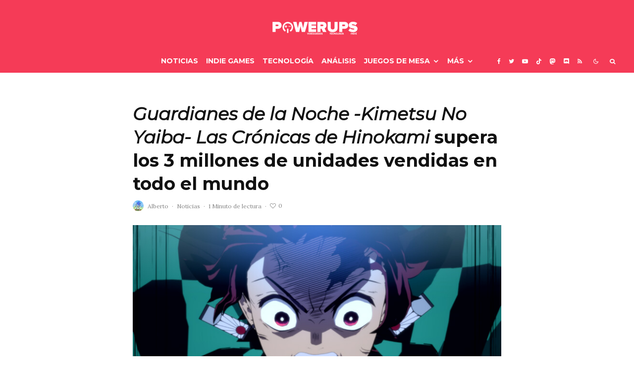

--- FILE ---
content_type: text/html; charset=UTF-8
request_url: https://powerups.es/guardianes-de-la-noche-kimetsu-no-yaiba-las-cronicas-de-hinokami-supera-los-3-millones-de-unidades-vendidas-en-todo-el-mundo/
body_size: 37389
content:
<!DOCTYPE html>
<html lang="es">
<head>
	<meta charset="UTF-8">
			<meta name="viewport" content="width=device-width, initial-scale=1">
		<link rel="profile" href="http://gmpg.org/xfn/11">
		<meta name="theme-color" content="#0a0000">
	<meta name='robots' content='index, follow, max-image-preview:large, max-snippet:-1, max-video-preview:-1' />

	<!-- This site is optimized with the Yoast SEO plugin v26.7 - https://yoast.com/wordpress/plugins/seo/ -->
	<title>Guardianes de la Noche -Kimetsu No Yaiba- Las Crónicas de Hinokami supera los 3 millones de unidades vendidas en todo el mundo - PowerUps</title>
	<meta name="description" content="Guardianes de la Noche -Kimetsu No Yaiba- Las Crónicas de Hinokami, ha vendido más de tres millones de unidades en todo el mundo!" />
	<link rel="canonical" href="https://powerups.es/guardianes-de-la-noche-kimetsu-no-yaiba-las-cronicas-de-hinokami-supera-los-3-millones-de-unidades-vendidas-en-todo-el-mundo/" />
	<meta property="og:locale" content="es_ES" />
	<meta property="og:type" content="article" />
	<meta property="og:title" content="Guardianes de la Noche -Kimetsu No Yaiba- Las Crónicas de Hinokami supera los 3 millones de unidades vendidas en todo el mundo - PowerUps" />
	<meta property="og:description" content="Guardianes de la Noche -Kimetsu No Yaiba- Las Crónicas de Hinokami, ha vendido más de tres millones de unidades en todo el mundo!" />
	<meta property="og:url" content="https://powerups.es/guardianes-de-la-noche-kimetsu-no-yaiba-las-cronicas-de-hinokami-supera-los-3-millones-de-unidades-vendidas-en-todo-el-mundo/" />
	<meta property="og:site_name" content="PowerUps" />
	<meta property="article:publisher" content="https://www.facebook.com/PowerUpsWeb/" />
	<meta property="article:author" content="https://www.facebook.com/PowerUpsWeb" />
	<meta property="article:published_time" content="2023-03-29T14:42:36+00:00" />
	<meta property="article:modified_time" content="2023-03-29T16:54:24+00:00" />
	<meta property="og:image" content="https://powerups.es/wp-content/uploads/2023/03/C3BA1C61-6F60-4E7D-AD05-2CE4D0C9767D-e1680100924994.jpeg" />
	<meta property="og:image:width" content="1200" />
	<meta property="og:image:height" content="675" />
	<meta property="og:image:type" content="image/jpeg" />
	<meta name="author" content="Alberto" />
	<meta name="twitter:card" content="summary_large_image" />
	<meta name="twitter:creator" content="@powerups_es" />
	<meta name="twitter:site" content="@PowerUps_es" />
	<meta name="twitter:label1" content="Escrito por" />
	<meta name="twitter:data1" content="Alberto" />
	<meta name="twitter:label2" content="Tiempo de lectura" />
	<meta name="twitter:data2" content="1 minuto" />
	<script type="application/ld+json" class="yoast-schema-graph">{"@context":"https://schema.org","@graph":[{"@type":"NewsArticle","@id":"https://powerups.es/guardianes-de-la-noche-kimetsu-no-yaiba-las-cronicas-de-hinokami-supera-los-3-millones-de-unidades-vendidas-en-todo-el-mundo/#article","isPartOf":{"@id":"https://powerups.es/guardianes-de-la-noche-kimetsu-no-yaiba-las-cronicas-de-hinokami-supera-los-3-millones-de-unidades-vendidas-en-todo-el-mundo/"},"author":{"name":"Alberto","@id":"https://powerups.es/#/schema/person/2bbf01bff9f75e50b74f1e90b0c9871d"},"headline":"Guardianes de la Noche -Kimetsu No Yaiba- Las Crónicas de Hinokami supera los 3 millones de unidades vendidas en todo el mundo","datePublished":"2023-03-29T14:42:36+00:00","dateModified":"2023-03-29T16:54:24+00:00","mainEntityOfPage":{"@id":"https://powerups.es/guardianes-de-la-noche-kimetsu-no-yaiba-las-cronicas-de-hinokami-supera-los-3-millones-de-unidades-vendidas-en-todo-el-mundo/"},"wordCount":219,"commentCount":0,"publisher":{"@id":"https://powerups.es/#organization"},"image":{"@id":"https://powerups.es/guardianes-de-la-noche-kimetsu-no-yaiba-las-cronicas-de-hinokami-supera-los-3-millones-de-unidades-vendidas-en-todo-el-mundo/#primaryimage"},"thumbnailUrl":"https://powerups.es/wp-content/uploads/2023/03/C3BA1C61-6F60-4E7D-AD05-2CE4D0C9767D-e1680100924994.jpeg","keywords":["CyberConnect2","Guardianes de la Noche - Kimetsu no Yaiba- Las Crónicas de Hinokami","PLAION España","Sega"],"articleSection":["Noticias"],"inLanguage":"es","potentialAction":[{"@type":"CommentAction","name":"Comment","target":["https://powerups.es/guardianes-de-la-noche-kimetsu-no-yaiba-las-cronicas-de-hinokami-supera-los-3-millones-de-unidades-vendidas-en-todo-el-mundo/#respond"]}]},{"@type":["WebPage","ItemPage"],"@id":"https://powerups.es/guardianes-de-la-noche-kimetsu-no-yaiba-las-cronicas-de-hinokami-supera-los-3-millones-de-unidades-vendidas-en-todo-el-mundo/","url":"https://powerups.es/guardianes-de-la-noche-kimetsu-no-yaiba-las-cronicas-de-hinokami-supera-los-3-millones-de-unidades-vendidas-en-todo-el-mundo/","name":"Guardianes de la Noche -Kimetsu No Yaiba- Las Crónicas de Hinokami supera los 3 millones de unidades vendidas en todo el mundo - PowerUps","isPartOf":{"@id":"https://powerups.es/#website"},"primaryImageOfPage":{"@id":"https://powerups.es/guardianes-de-la-noche-kimetsu-no-yaiba-las-cronicas-de-hinokami-supera-los-3-millones-de-unidades-vendidas-en-todo-el-mundo/#primaryimage"},"image":{"@id":"https://powerups.es/guardianes-de-la-noche-kimetsu-no-yaiba-las-cronicas-de-hinokami-supera-los-3-millones-de-unidades-vendidas-en-todo-el-mundo/#primaryimage"},"thumbnailUrl":"https://powerups.es/wp-content/uploads/2023/03/C3BA1C61-6F60-4E7D-AD05-2CE4D0C9767D-e1680100924994.jpeg","datePublished":"2023-03-29T14:42:36+00:00","dateModified":"2023-03-29T16:54:24+00:00","description":"Guardianes de la Noche -Kimetsu No Yaiba- Las Crónicas de Hinokami, ha vendido más de tres millones de unidades en todo el mundo!","breadcrumb":{"@id":"https://powerups.es/guardianes-de-la-noche-kimetsu-no-yaiba-las-cronicas-de-hinokami-supera-los-3-millones-de-unidades-vendidas-en-todo-el-mundo/#breadcrumb"},"inLanguage":"es","potentialAction":[{"@type":"ReadAction","target":["https://powerups.es/guardianes-de-la-noche-kimetsu-no-yaiba-las-cronicas-de-hinokami-supera-los-3-millones-de-unidades-vendidas-en-todo-el-mundo/"]}]},{"@type":"ImageObject","inLanguage":"es","@id":"https://powerups.es/guardianes-de-la-noche-kimetsu-no-yaiba-las-cronicas-de-hinokami-supera-los-3-millones-de-unidades-vendidas-en-todo-el-mundo/#primaryimage","url":"https://powerups.es/wp-content/uploads/2023/03/C3BA1C61-6F60-4E7D-AD05-2CE4D0C9767D-e1680100924994.jpeg","contentUrl":"https://powerups.es/wp-content/uploads/2023/03/C3BA1C61-6F60-4E7D-AD05-2CE4D0C9767D-e1680100924994.jpeg","width":1200,"height":675,"caption":"Guardianes de la Noche"},{"@type":"BreadcrumbList","@id":"https://powerups.es/guardianes-de-la-noche-kimetsu-no-yaiba-las-cronicas-de-hinokami-supera-los-3-millones-de-unidades-vendidas-en-todo-el-mundo/#breadcrumb","itemListElement":[{"@type":"ListItem","position":1,"name":"Portada","item":"https://powerups.es/"},{"@type":"ListItem","position":2,"name":"Guardianes de la Noche -Kimetsu No Yaiba- Las Crónicas de Hinokami supera los 3 millones de unidades vendidas en todo el mundo"}]},{"@type":"WebSite","@id":"https://powerups.es/#website","url":"https://powerups.es/","name":"PowerUps","description":"Videojuegos , juegos de mesa y más, en este magazine independiente.","publisher":{"@id":"https://powerups.es/#organization"},"potentialAction":[{"@type":"SearchAction","target":{"@type":"EntryPoint","urlTemplate":"https://powerups.es/?s={search_term_string}"},"query-input":{"@type":"PropertyValueSpecification","valueRequired":true,"valueName":"search_term_string"}}],"inLanguage":"es"},{"@type":"Organization","@id":"https://powerups.es/#organization","name":"PowerUps","url":"https://powerups.es/","logo":{"@type":"ImageObject","inLanguage":"es","@id":"https://powerups.es/#/schema/logo/image/","url":"https://powerups.es/wp-content/uploads/PW316.png","contentUrl":"https://powerups.es/wp-content/uploads/PW316.png","width":316,"height":64,"caption":"PowerUps"},"image":{"@id":"https://powerups.es/#/schema/logo/image/"},"sameAs":["https://www.facebook.com/PowerUpsWeb/","https://x.com/PowerUps_es","https://www.instagram.com/powerups_es/?hl=es","https://www.youtube.com/channel/UCrWDAI1_C_pATbFjwhxbajQ"]},{"@type":"Person","@id":"https://powerups.es/#/schema/person/2bbf01bff9f75e50b74f1e90b0c9871d","name":"Alberto","image":{"@type":"ImageObject","inLanguage":"es","@id":"https://powerups.es/#/schema/person/image/","url":"https://powerups.es/wp-content/uploads/2025/05/cropped-maxresdefault-96x96.jpg","contentUrl":"https://powerups.es/wp-content/uploads/2025/05/cropped-maxresdefault-96x96.jpg","caption":"Alberto"},"description":"CEO PowerUps. Jugador de la vieja escuela, lector de todo lo que cae en mis manos y apasionado de los indies. \"Los videojuegos ya no son como los de antes\".","sameAs":["https://powerups.es/","https://www.facebook.com/PowerUpsWeb","https://x.com/@powerups_es","https://www.youtube.com/c/powerups"],"url":"https://powerups.es/author/admin/"}]}</script>
	<!-- / Yoast SEO plugin. -->


<link rel='dns-prefetch' href='//www.google-analytics.com' />
<link rel='dns-prefetch' href='//fonts.googleapis.com' />
<link rel='dns-prefetch' href='//www.googletagmanager.com' />
<link rel="alternate" type="application/rss+xml" title="PowerUps &raquo; Feed" href="https://powerups.es/feed/" />
<link rel="alternate" type="application/rss+xml" title="PowerUps &raquo; Feed de los comentarios" href="https://powerups.es/comments/feed/" />
<link rel="alternate" type="application/rss+xml" title="PowerUps &raquo; Comentario Guardianes de la Noche -Kimetsu No Yaiba- Las Crónicas de Hinokami supera los 3 millones de unidades vendidas en todo el mundo del feed" href="https://powerups.es/guardianes-de-la-noche-kimetsu-no-yaiba-las-cronicas-de-hinokami-supera-los-3-millones-de-unidades-vendidas-en-todo-el-mundo/feed/" />
<link rel="alternate" title="oEmbed (JSON)" type="application/json+oembed" href="https://powerups.es/wp-json/oembed/1.0/embed?url=https%3A%2F%2Fpowerups.es%2Fguardianes-de-la-noche-kimetsu-no-yaiba-las-cronicas-de-hinokami-supera-los-3-millones-de-unidades-vendidas-en-todo-el-mundo%2F" />
<link rel="alternate" title="oEmbed (XML)" type="text/xml+oembed" href="https://powerups.es/wp-json/oembed/1.0/embed?url=https%3A%2F%2Fpowerups.es%2Fguardianes-de-la-noche-kimetsu-no-yaiba-las-cronicas-de-hinokami-supera-los-3-millones-de-unidades-vendidas-en-todo-el-mundo%2F&#038;format=xml" />
<style id='wp-img-auto-sizes-contain-inline-css' type='text/css'>
img:is([sizes=auto i],[sizes^="auto," i]){contain-intrinsic-size:3000px 1500px}
/*# sourceURL=wp-img-auto-sizes-contain-inline-css */
</style>
<style id='wp-emoji-styles-inline-css' type='text/css'>

	img.wp-smiley, img.emoji {
		display: inline !important;
		border: none !important;
		box-shadow: none !important;
		height: 1em !important;
		width: 1em !important;
		margin: 0 0.07em !important;
		vertical-align: -0.1em !important;
		background: none !important;
		padding: 0 !important;
	}
/*# sourceURL=wp-emoji-styles-inline-css */
</style>
<style id='wp-block-library-inline-css' type='text/css'>
:root{--wp-block-synced-color:#7a00df;--wp-block-synced-color--rgb:122,0,223;--wp-bound-block-color:var(--wp-block-synced-color);--wp-editor-canvas-background:#ddd;--wp-admin-theme-color:#007cba;--wp-admin-theme-color--rgb:0,124,186;--wp-admin-theme-color-darker-10:#006ba1;--wp-admin-theme-color-darker-10--rgb:0,107,160.5;--wp-admin-theme-color-darker-20:#005a87;--wp-admin-theme-color-darker-20--rgb:0,90,135;--wp-admin-border-width-focus:2px}@media (min-resolution:192dpi){:root{--wp-admin-border-width-focus:1.5px}}.wp-element-button{cursor:pointer}:root .has-very-light-gray-background-color{background-color:#eee}:root .has-very-dark-gray-background-color{background-color:#313131}:root .has-very-light-gray-color{color:#eee}:root .has-very-dark-gray-color{color:#313131}:root .has-vivid-green-cyan-to-vivid-cyan-blue-gradient-background{background:linear-gradient(135deg,#00d084,#0693e3)}:root .has-purple-crush-gradient-background{background:linear-gradient(135deg,#34e2e4,#4721fb 50%,#ab1dfe)}:root .has-hazy-dawn-gradient-background{background:linear-gradient(135deg,#faaca8,#dad0ec)}:root .has-subdued-olive-gradient-background{background:linear-gradient(135deg,#fafae1,#67a671)}:root .has-atomic-cream-gradient-background{background:linear-gradient(135deg,#fdd79a,#004a59)}:root .has-nightshade-gradient-background{background:linear-gradient(135deg,#330968,#31cdcf)}:root .has-midnight-gradient-background{background:linear-gradient(135deg,#020381,#2874fc)}:root{--wp--preset--font-size--normal:16px;--wp--preset--font-size--huge:42px}.has-regular-font-size{font-size:1em}.has-larger-font-size{font-size:2.625em}.has-normal-font-size{font-size:var(--wp--preset--font-size--normal)}.has-huge-font-size{font-size:var(--wp--preset--font-size--huge)}.has-text-align-center{text-align:center}.has-text-align-left{text-align:left}.has-text-align-right{text-align:right}.has-fit-text{white-space:nowrap!important}#end-resizable-editor-section{display:none}.aligncenter{clear:both}.items-justified-left{justify-content:flex-start}.items-justified-center{justify-content:center}.items-justified-right{justify-content:flex-end}.items-justified-space-between{justify-content:space-between}.screen-reader-text{border:0;clip-path:inset(50%);height:1px;margin:-1px;overflow:hidden;padding:0;position:absolute;width:1px;word-wrap:normal!important}.screen-reader-text:focus{background-color:#ddd;clip-path:none;color:#444;display:block;font-size:1em;height:auto;left:5px;line-height:normal;padding:15px 23px 14px;text-decoration:none;top:5px;width:auto;z-index:100000}html :where(.has-border-color){border-style:solid}html :where([style*=border-top-color]){border-top-style:solid}html :where([style*=border-right-color]){border-right-style:solid}html :where([style*=border-bottom-color]){border-bottom-style:solid}html :where([style*=border-left-color]){border-left-style:solid}html :where([style*=border-width]){border-style:solid}html :where([style*=border-top-width]){border-top-style:solid}html :where([style*=border-right-width]){border-right-style:solid}html :where([style*=border-bottom-width]){border-bottom-style:solid}html :where([style*=border-left-width]){border-left-style:solid}html :where(img[class*=wp-image-]){height:auto;max-width:100%}:where(figure){margin:0 0 1em}html :where(.is-position-sticky){--wp-admin--admin-bar--position-offset:var(--wp-admin--admin-bar--height,0px)}@media screen and (max-width:600px){html :where(.is-position-sticky){--wp-admin--admin-bar--position-offset:0px}}

/*# sourceURL=wp-block-library-inline-css */
</style><style id='wp-block-heading-inline-css' type='text/css'>
h1:where(.wp-block-heading).has-background,h2:where(.wp-block-heading).has-background,h3:where(.wp-block-heading).has-background,h4:where(.wp-block-heading).has-background,h5:where(.wp-block-heading).has-background,h6:where(.wp-block-heading).has-background{padding:1.25em 2.375em}h1.has-text-align-left[style*=writing-mode]:where([style*=vertical-lr]),h1.has-text-align-right[style*=writing-mode]:where([style*=vertical-rl]),h2.has-text-align-left[style*=writing-mode]:where([style*=vertical-lr]),h2.has-text-align-right[style*=writing-mode]:where([style*=vertical-rl]),h3.has-text-align-left[style*=writing-mode]:where([style*=vertical-lr]),h3.has-text-align-right[style*=writing-mode]:where([style*=vertical-rl]),h4.has-text-align-left[style*=writing-mode]:where([style*=vertical-lr]),h4.has-text-align-right[style*=writing-mode]:where([style*=vertical-rl]),h5.has-text-align-left[style*=writing-mode]:where([style*=vertical-lr]),h5.has-text-align-right[style*=writing-mode]:where([style*=vertical-rl]),h6.has-text-align-left[style*=writing-mode]:where([style*=vertical-lr]),h6.has-text-align-right[style*=writing-mode]:where([style*=vertical-rl]){rotate:180deg}
/*# sourceURL=https://powerups.es/wp-includes/blocks/heading/style.min.css */
</style>
<style id='wp-block-paragraph-inline-css' type='text/css'>
.is-small-text{font-size:.875em}.is-regular-text{font-size:1em}.is-large-text{font-size:2.25em}.is-larger-text{font-size:3em}.has-drop-cap:not(:focus):first-letter{float:left;font-size:8.4em;font-style:normal;font-weight:100;line-height:.68;margin:.05em .1em 0 0;text-transform:uppercase}body.rtl .has-drop-cap:not(:focus):first-letter{float:none;margin-left:.1em}p.has-drop-cap.has-background{overflow:hidden}:root :where(p.has-background){padding:1.25em 2.375em}:where(p.has-text-color:not(.has-link-color)) a{color:inherit}p.has-text-align-left[style*="writing-mode:vertical-lr"],p.has-text-align-right[style*="writing-mode:vertical-rl"]{rotate:180deg}
/*# sourceURL=https://powerups.es/wp-includes/blocks/paragraph/style.min.css */
</style>
<style id='global-styles-inline-css' type='text/css'>
:root{--wp--preset--aspect-ratio--square: 1;--wp--preset--aspect-ratio--4-3: 4/3;--wp--preset--aspect-ratio--3-4: 3/4;--wp--preset--aspect-ratio--3-2: 3/2;--wp--preset--aspect-ratio--2-3: 2/3;--wp--preset--aspect-ratio--16-9: 16/9;--wp--preset--aspect-ratio--9-16: 9/16;--wp--preset--color--black: #000000;--wp--preset--color--cyan-bluish-gray: #abb8c3;--wp--preset--color--white: #ffffff;--wp--preset--color--pale-pink: #f78da7;--wp--preset--color--vivid-red: #cf2e2e;--wp--preset--color--luminous-vivid-orange: #ff6900;--wp--preset--color--luminous-vivid-amber: #fcb900;--wp--preset--color--light-green-cyan: #7bdcb5;--wp--preset--color--vivid-green-cyan: #00d084;--wp--preset--color--pale-cyan-blue: #8ed1fc;--wp--preset--color--vivid-cyan-blue: #0693e3;--wp--preset--color--vivid-purple: #9b51e0;--wp--preset--gradient--vivid-cyan-blue-to-vivid-purple: linear-gradient(135deg,rgb(6,147,227) 0%,rgb(155,81,224) 100%);--wp--preset--gradient--light-green-cyan-to-vivid-green-cyan: linear-gradient(135deg,rgb(122,220,180) 0%,rgb(0,208,130) 100%);--wp--preset--gradient--luminous-vivid-amber-to-luminous-vivid-orange: linear-gradient(135deg,rgb(252,185,0) 0%,rgb(255,105,0) 100%);--wp--preset--gradient--luminous-vivid-orange-to-vivid-red: linear-gradient(135deg,rgb(255,105,0) 0%,rgb(207,46,46) 100%);--wp--preset--gradient--very-light-gray-to-cyan-bluish-gray: linear-gradient(135deg,rgb(238,238,238) 0%,rgb(169,184,195) 100%);--wp--preset--gradient--cool-to-warm-spectrum: linear-gradient(135deg,rgb(74,234,220) 0%,rgb(151,120,209) 20%,rgb(207,42,186) 40%,rgb(238,44,130) 60%,rgb(251,105,98) 80%,rgb(254,248,76) 100%);--wp--preset--gradient--blush-light-purple: linear-gradient(135deg,rgb(255,206,236) 0%,rgb(152,150,240) 100%);--wp--preset--gradient--blush-bordeaux: linear-gradient(135deg,rgb(254,205,165) 0%,rgb(254,45,45) 50%,rgb(107,0,62) 100%);--wp--preset--gradient--luminous-dusk: linear-gradient(135deg,rgb(255,203,112) 0%,rgb(199,81,192) 50%,rgb(65,88,208) 100%);--wp--preset--gradient--pale-ocean: linear-gradient(135deg,rgb(255,245,203) 0%,rgb(182,227,212) 50%,rgb(51,167,181) 100%);--wp--preset--gradient--electric-grass: linear-gradient(135deg,rgb(202,248,128) 0%,rgb(113,206,126) 100%);--wp--preset--gradient--midnight: linear-gradient(135deg,rgb(2,3,129) 0%,rgb(40,116,252) 100%);--wp--preset--font-size--small: 13px;--wp--preset--font-size--medium: 20px;--wp--preset--font-size--large: 36px;--wp--preset--font-size--x-large: 42px;--wp--preset--spacing--20: 0.44rem;--wp--preset--spacing--30: 0.67rem;--wp--preset--spacing--40: 1rem;--wp--preset--spacing--50: 1.5rem;--wp--preset--spacing--60: 2.25rem;--wp--preset--spacing--70: 3.38rem;--wp--preset--spacing--80: 5.06rem;--wp--preset--shadow--natural: 6px 6px 9px rgba(0, 0, 0, 0.2);--wp--preset--shadow--deep: 12px 12px 50px rgba(0, 0, 0, 0.4);--wp--preset--shadow--sharp: 6px 6px 0px rgba(0, 0, 0, 0.2);--wp--preset--shadow--outlined: 6px 6px 0px -3px rgb(255, 255, 255), 6px 6px rgb(0, 0, 0);--wp--preset--shadow--crisp: 6px 6px 0px rgb(0, 0, 0);}:where(.is-layout-flex){gap: 0.5em;}:where(.is-layout-grid){gap: 0.5em;}body .is-layout-flex{display: flex;}.is-layout-flex{flex-wrap: wrap;align-items: center;}.is-layout-flex > :is(*, div){margin: 0;}body .is-layout-grid{display: grid;}.is-layout-grid > :is(*, div){margin: 0;}:where(.wp-block-columns.is-layout-flex){gap: 2em;}:where(.wp-block-columns.is-layout-grid){gap: 2em;}:where(.wp-block-post-template.is-layout-flex){gap: 1.25em;}:where(.wp-block-post-template.is-layout-grid){gap: 1.25em;}.has-black-color{color: var(--wp--preset--color--black) !important;}.has-cyan-bluish-gray-color{color: var(--wp--preset--color--cyan-bluish-gray) !important;}.has-white-color{color: var(--wp--preset--color--white) !important;}.has-pale-pink-color{color: var(--wp--preset--color--pale-pink) !important;}.has-vivid-red-color{color: var(--wp--preset--color--vivid-red) !important;}.has-luminous-vivid-orange-color{color: var(--wp--preset--color--luminous-vivid-orange) !important;}.has-luminous-vivid-amber-color{color: var(--wp--preset--color--luminous-vivid-amber) !important;}.has-light-green-cyan-color{color: var(--wp--preset--color--light-green-cyan) !important;}.has-vivid-green-cyan-color{color: var(--wp--preset--color--vivid-green-cyan) !important;}.has-pale-cyan-blue-color{color: var(--wp--preset--color--pale-cyan-blue) !important;}.has-vivid-cyan-blue-color{color: var(--wp--preset--color--vivid-cyan-blue) !important;}.has-vivid-purple-color{color: var(--wp--preset--color--vivid-purple) !important;}.has-black-background-color{background-color: var(--wp--preset--color--black) !important;}.has-cyan-bluish-gray-background-color{background-color: var(--wp--preset--color--cyan-bluish-gray) !important;}.has-white-background-color{background-color: var(--wp--preset--color--white) !important;}.has-pale-pink-background-color{background-color: var(--wp--preset--color--pale-pink) !important;}.has-vivid-red-background-color{background-color: var(--wp--preset--color--vivid-red) !important;}.has-luminous-vivid-orange-background-color{background-color: var(--wp--preset--color--luminous-vivid-orange) !important;}.has-luminous-vivid-amber-background-color{background-color: var(--wp--preset--color--luminous-vivid-amber) !important;}.has-light-green-cyan-background-color{background-color: var(--wp--preset--color--light-green-cyan) !important;}.has-vivid-green-cyan-background-color{background-color: var(--wp--preset--color--vivid-green-cyan) !important;}.has-pale-cyan-blue-background-color{background-color: var(--wp--preset--color--pale-cyan-blue) !important;}.has-vivid-cyan-blue-background-color{background-color: var(--wp--preset--color--vivid-cyan-blue) !important;}.has-vivid-purple-background-color{background-color: var(--wp--preset--color--vivid-purple) !important;}.has-black-border-color{border-color: var(--wp--preset--color--black) !important;}.has-cyan-bluish-gray-border-color{border-color: var(--wp--preset--color--cyan-bluish-gray) !important;}.has-white-border-color{border-color: var(--wp--preset--color--white) !important;}.has-pale-pink-border-color{border-color: var(--wp--preset--color--pale-pink) !important;}.has-vivid-red-border-color{border-color: var(--wp--preset--color--vivid-red) !important;}.has-luminous-vivid-orange-border-color{border-color: var(--wp--preset--color--luminous-vivid-orange) !important;}.has-luminous-vivid-amber-border-color{border-color: var(--wp--preset--color--luminous-vivid-amber) !important;}.has-light-green-cyan-border-color{border-color: var(--wp--preset--color--light-green-cyan) !important;}.has-vivid-green-cyan-border-color{border-color: var(--wp--preset--color--vivid-green-cyan) !important;}.has-pale-cyan-blue-border-color{border-color: var(--wp--preset--color--pale-cyan-blue) !important;}.has-vivid-cyan-blue-border-color{border-color: var(--wp--preset--color--vivid-cyan-blue) !important;}.has-vivid-purple-border-color{border-color: var(--wp--preset--color--vivid-purple) !important;}.has-vivid-cyan-blue-to-vivid-purple-gradient-background{background: var(--wp--preset--gradient--vivid-cyan-blue-to-vivid-purple) !important;}.has-light-green-cyan-to-vivid-green-cyan-gradient-background{background: var(--wp--preset--gradient--light-green-cyan-to-vivid-green-cyan) !important;}.has-luminous-vivid-amber-to-luminous-vivid-orange-gradient-background{background: var(--wp--preset--gradient--luminous-vivid-amber-to-luminous-vivid-orange) !important;}.has-luminous-vivid-orange-to-vivid-red-gradient-background{background: var(--wp--preset--gradient--luminous-vivid-orange-to-vivid-red) !important;}.has-very-light-gray-to-cyan-bluish-gray-gradient-background{background: var(--wp--preset--gradient--very-light-gray-to-cyan-bluish-gray) !important;}.has-cool-to-warm-spectrum-gradient-background{background: var(--wp--preset--gradient--cool-to-warm-spectrum) !important;}.has-blush-light-purple-gradient-background{background: var(--wp--preset--gradient--blush-light-purple) !important;}.has-blush-bordeaux-gradient-background{background: var(--wp--preset--gradient--blush-bordeaux) !important;}.has-luminous-dusk-gradient-background{background: var(--wp--preset--gradient--luminous-dusk) !important;}.has-pale-ocean-gradient-background{background: var(--wp--preset--gradient--pale-ocean) !important;}.has-electric-grass-gradient-background{background: var(--wp--preset--gradient--electric-grass) !important;}.has-midnight-gradient-background{background: var(--wp--preset--gradient--midnight) !important;}.has-small-font-size{font-size: var(--wp--preset--font-size--small) !important;}.has-medium-font-size{font-size: var(--wp--preset--font-size--medium) !important;}.has-large-font-size{font-size: var(--wp--preset--font-size--large) !important;}.has-x-large-font-size{font-size: var(--wp--preset--font-size--x-large) !important;}
/*# sourceURL=global-styles-inline-css */
</style>

<style id='classic-theme-styles-inline-css' type='text/css'>
/*! This file is auto-generated */
.wp-block-button__link{color:#fff;background-color:#32373c;border-radius:9999px;box-shadow:none;text-decoration:none;padding:calc(.667em + 2px) calc(1.333em + 2px);font-size:1.125em}.wp-block-file__button{background:#32373c;color:#fff;text-decoration:none}
/*# sourceURL=/wp-includes/css/classic-themes.min.css */
</style>
<link rel='stylesheet' id='lets-review-api-css' href='https://powerups.es/wp-content/plugins/lets-review/assets/css/style-api.min.css?ver=3.4.1' type='text/css' media='all' />
<link rel='stylesheet' id='font-awesome-css' href='https://powerups.es/wp-content/plugins/lets-review/assets/fonts/fontawesome/css/fontawesome.min.css?ver=3.4.1' type='text/css' media='all' />
<link rel='stylesheet' id='font-awesome-regular-css' href='https://powerups.es/wp-content/plugins/lets-review/assets/fonts/fontawesome/css/regular.min.css?ver=3.4.1' type='text/css' media='all' />
<link rel='stylesheet' id='font-awesome-solid-css' href='https://powerups.es/wp-content/plugins/lets-review/assets/fonts/fontawesome/css/solid.min.css?ver=3.4.1' type='text/css' media='all' />
<link rel='stylesheet' id='mks_shortcodes_fntawsm_css-css' href='https://powerups.es/wp-content/plugins/meks-flexible-shortcodes/css/font-awesome/css/font-awesome.min.css?ver=1.3.8' type='text/css' media='screen' />
<link rel='stylesheet' id='mks_shortcodes_simple_line_icons-css' href='https://powerups.es/wp-content/plugins/meks-flexible-shortcodes/css/simple-line/simple-line-icons.css?ver=1.3.8' type='text/css' media='screen' />
<link rel='stylesheet' id='mks_shortcodes_css-css' href='https://powerups.es/wp-content/plugins/meks-flexible-shortcodes/css/style.css?ver=1.3.8' type='text/css' media='screen' />
<link rel='stylesheet' id='qc-choice-css' href='https://powerups.es/wp-content/plugins/quantcast-choice/public/css/style.min.css?ver=2.0.8' type='text/css' media='all' />
<link rel='stylesheet' id='lets-live-blog-css' href='https://powerups.es/wp-content/plugins/lets-live-blog/frontend/css/style.min.css?ver=1.2.1' type='text/css' media='all' />
<link rel='stylesheet' id='lets-live-blog-icons-css' href='https://powerups.es/wp-content/plugins/lets-live-blog/frontend/css/fonts/style.css?ver=1.2.1' type='text/css' media='all' />
<link rel='stylesheet' id='zeen-style-css' href='https://powerups.es/wp-content/themes/zeen/assets/css/style.min.css?ver=1685875172' type='text/css' media='all' />
<style id='zeen-style-inline-css' type='text/css'>
.content-bg, .block-skin-5:not(.skin-inner), .block-skin-5.skin-inner > .tipi-row-inner-style, .article-layout-skin-1.title-cut-bl .hero-wrap .meta:before, .article-layout-skin-1.title-cut-bc .hero-wrap .meta:before, .article-layout-skin-1.title-cut-bl .hero-wrap .share-it:before, .article-layout-skin-1.title-cut-bc .hero-wrap .share-it:before, .standard-archive .page-header, .skin-dark .flickity-viewport, .zeen__var__options label { background: #ffffff;}a.zeen-pin-it{position: absolute}.background.mask {background-color: transparent}.side-author__wrap .mask a {display:inline-block;height:70px}.timed-pup,.modal-wrap {position:fixed;visibility:hidden}.to-top__fixed .to-top a{background-color:#000000; color: #fff}.site-inner { background-color: #ffffff; }.splitter svg g { fill: #ffffff; }.inline-post .block article .title { font-size: 20px;}input[type=submit], button, .tipi-button,.button,.wpcf7-submit,.button__back__home{ border-radius: 3px; }.fontfam-1 { font-family: 'Montserrat',sans-serif!important;}.body-f1, .quotes-f1 blockquote, .quotes-f1 q, .by-f1 .byline, .sub-f1 .subtitle, .wh-f1 .widget-title, .headings-f1 h1, .headings-f1 h2, .headings-f1 h3, .headings-f1 h4, .headings-f1 h5, .headings-f1 h6, .font-1, div.jvectormap-tip {font-family:'Montserrat',sans-serif;font-weight: 700;font-style: normal;}.fontfam-2 { font-family:'Lora',serif!important; }input[type=submit], button, .tipi-button,.button,.wpcf7-submit,.button__back__home,input,input[type="number"],.body-f2, .quotes-f2 blockquote, .quotes-f2 q, .by-f2 .byline, .sub-f2 .subtitle, .wh-f2 .widget-title, .headings-f2 h1, .headings-f2 h2, .headings-f2 h3, .headings-f2 h4, .headings-f2 h5, .headings-f2 h6, .font-2 {font-family:'Lora',serif;font-weight: 400;font-style: normal;}.fontfam-3 { font-family:'Lora',serif!important;}.body-f3, .quotes-f3 blockquote, .quotes-f3 q, .by-f3 .byline, .sub-f3 .subtitle, .wh-f3 .widget-title, .headings-f3 h1, .headings-f3 h2, .headings-f3 h3, .headings-f3 h4, .headings-f3 h5, .headings-f3 h6, .font-3 {font-family:'Lora',serif;font-style: normal;font-weight: 400;}.tipi-row, .tipi-builder-on .contents-wrap > p { max-width: 1500px ; }.slider-columns--3 article { width: 450px }.slider-columns--2 article { width: 690px }.slider-columns--4 article { width: 330px }.single .site-content .tipi-row { max-width: 1350px ; }.single-product .site-content .tipi-row { max-width: 1500px ; }.date--secondary { color: #f8d92f; }.date--main { color: #f8d92f; }.global-accent-border { border-color: #0a0000; }.trending-accent-border { border-color: #f43a57; }.trending-accent-bg { border-color: #f43a57; }.wpcf7-submit, .tipi-button.block-loader { background: #f43a57; }.wpcf7-submit:hover, .tipi-button.block-loader:hover { background: #891f43; }.tipi-button.block-loader { color: #fff!important; }.wpcf7-submit { background: #18181e; }.wpcf7-submit:hover { background: #111; }.global-accent-bg, .icon-base-2:hover .icon-bg, #progress { background-color: #0a0000; }.global-accent-text, .mm-submenu-2 .mm-51 .menu-wrap > .sub-menu > li > a { color: #0a0000; }body { color:#444;}.excerpt { color:#444;}.mode--alt--b .excerpt, .block-skin-2 .excerpt, .block-skin-2 .preview-classic .custom-button__fill-2 { color:#888!important;}.read-more-wrap { color:#767676;}.logo-fallback a { color:#000!important;}.site-mob-header .logo-fallback a { color:#000!important;}blockquote:not(.comment-excerpt) { color:#111;}.mode--alt--b blockquote:not(.comment-excerpt), .mode--alt--b .block-skin-0.block-wrap-quote .block-wrap-quote blockquote:not(.comment-excerpt), .mode--alt--b .block-skin-0.block-wrap-quote .block-wrap-quote blockquote:not(.comment-excerpt) span { color:#fff!important;}.byline, .byline a { color:#888;}.mode--alt--b .block-wrap-classic .byline, .mode--alt--b .block-wrap-classic .byline a, .mode--alt--b .block-wrap-thumbnail .byline, .mode--alt--b .block-wrap-thumbnail .byline a, .block-skin-2 .byline a, .block-skin-2 .byline { color:#888;}.preview-classic .meta .title, .preview-thumbnail .meta .title,.preview-56 .meta .title{ color:#111;}h1, h2, h3, h4, h5, h6, .block-title { color:#111;}.sidebar-widget  .widget-title { color:#ffffff!important;}.link-color-wrap p > a, .link-color-wrap p > em a, .link-color-wrap p > strong a {
			text-decoration: underline; text-decoration-color: #f53b57; text-decoration-thickness: 2px; text-decoration-style:solid}.link-color-wrap a, .woocommerce-Tabs-panel--description a { color: #ff5858; }.mode--alt--b .link-color-wrap a, .mode--alt--b .woocommerce-Tabs-panel--description a { color: #888888; }.copyright, .site-footer .bg-area-inner .copyright a { color: #8e8e8e; }.link-color-wrap a:hover { color: #000; }.mode--alt--b .link-color-wrap a:hover { color: #555555; }body{line-height:1.66}input[type=submit], button, .tipi-button,.button,.wpcf7-submit,.button__back__home{letter-spacing:0.03em}.sub-menu a:not(.tipi-button){letter-spacing:0.1em}.widget-title{letter-spacing:0.15em}html, body{font-size:15px}.byline{font-size:12px}input[type=submit], button, .tipi-button,.button,.wpcf7-submit,.button__back__home{font-size:11px}.excerpt{font-size:15px}.logo-fallback, .secondary-wrap .logo-fallback a{font-size:22px}.logo span{font-size:12px}.breadcrumbs{font-size:10px}.hero-meta.tipi-s-typo .title{font-size:20px}.hero-meta.tipi-s-typo .subtitle{font-size:15px}.hero-meta.tipi-m-typo .title{font-size:20px}.hero-meta.tipi-m-typo .subtitle{font-size:15px}.hero-meta.tipi-xl-typo .title{font-size:20px}.hero-meta.tipi-xl-typo .subtitle{font-size:15px}.block-html-content h1, .single-content .entry-content h1{font-size:20px}.block-html-content h2, .single-content .entry-content h2{font-size:20px}.block-html-content h3, .single-content .entry-content h3{font-size:20px}.block-html-content h4, .single-content .entry-content h4{font-size:20px}.block-html-content h5, .single-content .entry-content h5{font-size:18px}.footer-block-links{font-size:8px}blockquote, q{font-size:20px}.site-footer .copyright{font-size:12px}.footer-navigation{font-size:12px}.site-footer .menu-icons{font-size:12px}.block-title, .page-title{font-size:24px}.block-subtitle{font-size:18px}.block-col-self .preview-2 .title{font-size:22px}.block-wrap-classic .tipi-m-typo .title-wrap .title{font-size:22px}.tipi-s-typo .title, .ppl-s-3 .tipi-s-typo .title, .zeen-col--wide .ppl-s-3 .tipi-s-typo .title, .preview-1 .title, .preview-21:not(.tipi-xs-typo) .title{font-size:15px}.tipi-xs-typo .title, .tipi-basket-wrap .basket-item .title{font-size:15px}.meta .read-more-wrap{font-size:11px}.widget-title{font-size:12px}.split-1:not(.preview-thumbnail) .mask{-webkit-flex: 0 0 calc( 34% - 15px);
					-ms-flex: 0 0 calc( 34% - 15px);
					flex: 0 0 calc( 34% - 15px);
					width: calc( 34% - 15px);}.preview-thumbnail .mask{-webkit-flex: 0 0 65px;
					-ms-flex: 0 0 65px;
					flex: 0 0 65px;
					width: 65px;}.footer-lower-area{padding-top:40px}.footer-lower-area{padding-bottom:40px}.footer-upper-area{padding-bottom:40px}.footer-upper-area{padding-top:40px}.footer-widget-wrap{padding-bottom:40px}.footer-widget-wrap{padding-top:40px}.tipi-button-cta-header{font-size:12px}.block-wrap-grid .tipi-xl-typo .title{font-size:22px}.block-wrap-grid .tipi-l-typo .title{font-size:22px}.block-wrap-grid .tipi-m-typo .title-wrap .title, .block-94 .block-piece-2 .tipi-xs-12 .title-wrap .title, .zeen-col--wide .block-wrap-grid:not(.block-wrap-81):not(.block-wrap-82) .tipi-m-typo .title-wrap .title, .zeen-col--wide .block-wrap-grid .tipi-l-typo .title, .zeen-col--wide .block-wrap-grid .tipi-xl-typo .title{font-size:22px}.block-wrap-grid .tipi-s-typo .title-wrap .title, .block-92 .block-piece-2 article .title-wrap .title, .block-94 .block-piece-2 .tipi-xs-6 .title-wrap .title{font-size:18px!important}.block-wrap-grid .tipi-s-typo .title-wrap .subtitle, .block-92 .block-piece-2 article .title-wrap .subtitle, .block-94 .block-piece-2 .tipi-xs-6 .title-wrap .subtitle{font-size:18px}.block-wrap-grid .tipi-m-typo .title-wrap .subtitle, .block-wrap-grid .tipi-l-typo .title-wrap .subtitle, .block-wrap-grid .tipi-xl-typo .title-wrap .subtitle, .block-94 .block-piece-2 .tipi-xs-12 .title-wrap .subtitle, .zeen-col--wide .block-wrap-grid:not(.block-wrap-81):not(.block-wrap-82) .tipi-m-typo .title-wrap .subtitle{font-size:20px}.preview-grid .read-more-wrap{font-size:11px}.tipi-button.block-loader, .wpcf7-submit, .mc4wp-form-fields button { font-weight: 700;}.subtitle {font-style:italic!important;}.main-navigation .horizontal-menu, .main-navigation .menu-item, .main-navigation .menu-icon .menu-icon--text,  .main-navigation .tipi-i-search span { font-weight: 700;}.secondary-wrap .menu-secondary li, .secondary-wrap .menu-item, .secondary-wrap .menu-icon .menu-icon--text {font-weight: 700;}.footer-lower-area, .footer-lower-area .menu-item, .footer-lower-area .menu-icon span {font-weight: 700;}.widget-title {font-weight: 700!important;}.tipi-xs-typo .title {font-weight: 700;}input[type=submit], button, .tipi-button,.button,.wpcf7-submit,.button__back__home{ text-transform: uppercase; }.entry-title{ text-transform: none; }.logo-fallback{ text-transform: none; }.block-wrap-slider .title-wrap .title{ text-transform: none; }.block-wrap-grid .title-wrap .title, .tile-design-4 .meta .title-wrap .title{ text-transform: none; }.block-wrap-classic .title-wrap .title{ text-transform: none; }.block-title{ text-transform: none; }.meta .excerpt .read-more{ text-transform: uppercase; }.preview-grid .read-more{ text-transform: uppercase; }.block-subtitle{ text-transform: none; }.byline{ text-transform: none; }.widget-title{ text-transform: uppercase; }.main-navigation .menu-item, .main-navigation .menu-icon .menu-icon--text{ text-transform: uppercase; }.secondary-navigation, .secondary-wrap .menu-icon .menu-icon--text{ text-transform: none; }.footer-lower-area .menu-item, .footer-lower-area .menu-icon span{ text-transform: uppercase; }.sub-menu a:not(.tipi-button){ text-transform: none; }.site-mob-header .menu-item, .site-mob-header .menu-icon span{ text-transform: uppercase; }.single-content .entry-content h1, .single-content .entry-content h2, .single-content .entry-content h3, .single-content .entry-content h4, .single-content .entry-content h5, .single-content .entry-content h6, .meta__full h1, .meta__full h2, .meta__full h3, .meta__full h4, .meta__full h5, .bbp__thread__title{ text-transform: none; }.mm-submenu-2 .mm-11 .menu-wrap > *, .mm-submenu-2 .mm-31 .menu-wrap > *, .mm-submenu-2 .mm-21 .menu-wrap > *, .mm-submenu-2 .mm-51 .menu-wrap > *  { border-top: 3px solid transparent; }.separation-border { margin-bottom: 35px; }.load-more-wrap-1 { padding-top: 35px; }.block-wrap-classic .inf-spacer + .block:not(.block-62) { margin-top: 35px; }.separation-border-style { border-bottom: 1px #e8e8e8 dotted;padding-bottom:29px;}.block-title-wrap-style .block-title:after, .block-title-wrap-style .block-title:before { border-top: 6px #141414 solid;}.block-title-wrap-style .block-title:after, .block-title-wrap-style .block-title:before { margin-top: -4px;}.separation-border-v { background: #eee;}.separation-border-v { height: calc( 100% -  35px - 1px); }@media only screen and (max-width: 480px) {.separation-border-style { padding-bottom: 15px; }.separation-border { margin-bottom: 15px;}}.grid-spacing { border-top-width: 3px; }.sidebar-wrap .sidebar { padding-right: 30px; padding-left: 30px; padding-top:0px; padding-bottom:30px; }.sidebar-left .sidebar-wrap .sidebar { padding-right: 30px; padding-left: 30px; }@media only screen and (min-width: 481px) {.block-wrap-grid .block-title-area, .block-wrap-98 .block-piece-2 article:last-child { margin-bottom: -3px; }.block-wrap-92 .tipi-row-inner-box { margin-top: -3px; }.block-wrap-grid .only-filters { top: 3px; }.grid-spacing { border-right-width: 3px; }.block-wrap-grid:not(.block-wrap-81) .block { width: calc( 100% + 3px ); }}@media only screen and (max-width: 767px) {.mobile__design--side .mask {
		width: calc( 34% - 15px);
	}}@media only screen and (min-width: 768px) {input[type=submit], button, .tipi-button,.button,.wpcf7-submit,.button__back__home{letter-spacing:0.09em}html, body{font-size:18px}.hero-meta.tipi-s-typo .title{font-size:30px}.hero-meta.tipi-s-typo .subtitle{font-size:18px}.hero-meta.tipi-m-typo .title{font-size:30px}.hero-meta.tipi-m-typo .subtitle{font-size:18px}.hero-meta.tipi-xl-typo .title{font-size:30px}.hero-meta.tipi-xl-typo .subtitle{font-size:18px}.block-html-content h1, .single-content .entry-content h1{font-size:30px}.block-html-content h2, .single-content .entry-content h2{font-size:30px}.block-html-content h3, .single-content .entry-content h3{font-size:24px}.block-html-content h4, .single-content .entry-content h4{font-size:24px}blockquote, q{font-size:25px}.main-navigation, .main-navigation .menu-icon--text{font-size:10px}.sub-menu a:not(.tipi-button){font-size:12px}.main-navigation .menu-icon, .main-navigation .trending-icon-solo{font-size:12px}.secondary-wrap-v .standard-drop>a,.secondary-wrap, .secondary-wrap a, .secondary-wrap .menu-icon--text{font-size:11px}.secondary-wrap .menu-icon, .secondary-wrap .menu-icon a, .secondary-wrap .trending-icon-solo{font-size:13px}.tipi-s-typo .title, .ppl-s-3 .tipi-s-typo .title, .zeen-col--wide .ppl-s-3 .tipi-s-typo .title, .preview-1 .title, .preview-21:not(.tipi-xs-typo) .title{font-size:16px}.block-wrap-grid .tipi-xl-typo .title{font-size:30px}.block-wrap-grid .tipi-l-typo .title{font-size:24px}.block-wrap-grid .tipi-s-typo .title-wrap .title, .block-92 .block-piece-2 article .title-wrap .title, .block-94 .block-piece-2 .tipi-xs-6 .title-wrap .title{font-size:16px!important}.block-wrap-grid .tipi-m-typo .title-wrap .subtitle, .block-wrap-grid .tipi-l-typo .title-wrap .subtitle, .block-wrap-grid .tipi-xl-typo .title-wrap .subtitle, .block-94 .block-piece-2 .tipi-xs-12 .title-wrap .subtitle, .zeen-col--wide .block-wrap-grid:not(.block-wrap-81):not(.block-wrap-82) .tipi-m-typo .title-wrap .subtitle{font-size:18px}.layout-side-info .details{width:130px;float:left}.title-contrast .hero-wrap { height: calc( 100vh - 164px ); }.tipi-s-typo .title, .ppl-s-3 .tipi-s-typo .title, .zeen-col--wide .ppl-s-3 .tipi-s-typo .title, .preview-1 .title, .preview-21:not(.tipi-xs-typo) .title  { line-height: 1.3333;}.zeen-col--narrow .block-wrap-classic .tipi-m-typo .title-wrap .title { font-size: 18px; }.mode--alt--b .footer-widget-area:not(.footer-widget-area-1) + .footer-lower-area { border-top:1px #333333 solid ; }.footer-widget-wrap { border-right:1px #333333 solid ; }.footer-widget-wrap .widget_search form, .footer-widget-wrap select { border-color:#333333; }.footer-widget-wrap .zeen-widget { border-bottom:1px #333333 solid ; }.footer-widget-wrap .zeen-widget .preview-thumbnail { border-bottom-color: #333333;}.secondary-wrap .menu-padding, .secondary-wrap .ul-padding > li > a {
			padding-top: 10px;
			padding-bottom: 10px;
		}}@media only screen and (min-width: 1240px) {.hero-l .single-content {padding-top: 45px}html, body{font-size:20px}.logo-fallback, .secondary-wrap .logo-fallback a{font-size:30px}.hero-meta.tipi-s-typo .title{font-size:36px}.hero-meta.tipi-s-typo .subtitle{font-size:24px}.hero-meta.tipi-m-typo .title{font-size:44px}.hero-meta.tipi-xl-typo .title{font-size:55px}.hero-meta.tipi-xl-typo .subtitle{font-size:38px}.block-html-content h1, .single-content .entry-content h1{font-size:40px}.block-html-content h2, .single-content .entry-content h2{font-size:25px}.block-html-content h4, .single-content .entry-content h4{font-size:20px}blockquote, q{font-size:20px}.main-navigation, .main-navigation .menu-icon--text{font-size:14px}.secondary-wrap-v .standard-drop>a,.secondary-wrap, .secondary-wrap a, .secondary-wrap .menu-icon--text{font-size:16px}.block-title, .page-title{font-size:30px}.block-subtitle{font-size:20px}.block-col-self .preview-2 .title{font-size:36px}.block-wrap-classic .tipi-m-typo .title-wrap .title{font-size:30px}.tipi-s-typo .title, .ppl-s-3 .tipi-s-typo .title, .zeen-col--wide .ppl-s-3 .tipi-s-typo .title, .preview-1 .title, .preview-21:not(.tipi-xs-typo) .title{font-size:20px}.tipi-xs-typo .title, .tipi-basket-wrap .basket-item .title{font-size:13px}.split-1:not(.preview-thumbnail) .mask{-webkit-flex: 0 0 calc( 30% - 15px);
					-ms-flex: 0 0 calc( 30% - 15px);
					flex: 0 0 calc( 30% - 15px);
					width: calc( 30% - 15px);}.preview-thumbnail .mask{-webkit-flex: 0 0 75px;
					-ms-flex: 0 0 75px;
					flex: 0 0 75px;
					width: 75px;}.footer-lower-area{padding-top:100px}.footer-lower-area{padding-bottom:100px}.footer-upper-area{padding-bottom:50px}.footer-upper-area{padding-top:50px}.footer-widget-wrap{padding-bottom:50px}.footer-widget-wrap{padding-top:50px}.block-wrap-grid .tipi-xl-typo .title{font-size:40px}.block-wrap-grid .tipi-l-typo .title{font-size:36px}.block-wrap-grid .tipi-m-typo .title-wrap .title, .block-94 .block-piece-2 .tipi-xs-12 .title-wrap .title, .zeen-col--wide .block-wrap-grid:not(.block-wrap-81):not(.block-wrap-82) .tipi-m-typo .title-wrap .title, .zeen-col--wide .block-wrap-grid .tipi-l-typo .title, .zeen-col--wide .block-wrap-grid .tipi-xl-typo .title{font-size:24px}.block-wrap-grid .tipi-s-typo .title-wrap .title, .block-92 .block-piece-2 article .title-wrap .title, .block-94 .block-piece-2 .tipi-xs-6 .title-wrap .title{font-size:18px!important}}.main-menu-bar-color-1 .current-menu-item > a, .main-menu-bar-color-1 .menu-main-menu > .dropper.active:not(.current-menu-item) > a { background-color: #111;}.site-header a { color: #ffffff; }.site-skin-3.content-subscribe, .site-skin-3.content-subscribe .subtitle, .site-skin-3.content-subscribe input, .site-skin-3.content-subscribe h2 { color: #141414; } .site-skin-3.content-subscribe input[type="email"] { border-color: #141414; }.mob-menu-wrap a { color: #fff; }.mob-menu-wrap .mobile-navigation .mobile-search-wrap .search { border-color: #fff; }.footer-widget-wrap .widget_search form { border-color:#333; }.content-area .zeen-widget { padding:30px 0px 0px; }.grid-image-1 .mask-overlay { background-color: #06060a ; }.with-fi.preview-grid,.with-fi.preview-grid .byline,.with-fi.preview-grid .subtitle, .with-fi.preview-grid a { color: #fff; }.preview-grid .mask-overlay { opacity: 0.4 ; }@media (pointer: fine) {.preview-grid:hover .mask-overlay { opacity: 0.7 ; }}.slider-image-1 .mask-overlay { background-color: #1a1d1e ; }.with-fi.preview-slider-overlay,.with-fi.preview-slider-overlay .byline,.with-fi.preview-slider-overlay .subtitle, .with-fi.preview-slider-overlay a { color: #fff; }.preview-slider-overlay .mask-overlay { opacity: 0.2 ; }@media (pointer: fine) {.preview-slider-overlay:hover .mask-overlay { opacity: 0.6 ; }}.site-footer .footer-widget-bg-area, .site-footer .footer-widget-bg-area .woo-product-rating span, .site-footer .footer-widget-bg-area .stack-design-3 .meta { background-color: #272727; }.site-footer .footer-widget-bg-area .background { background-image: none; opacity: 1; }.site-footer .footer-widget-bg-area .block-skin-0 .tipi-arrow { color:#dddede; border-color:#dddede; }.site-footer .footer-widget-bg-area .block-skin-0 .tipi-arrow i:after{ background:#dddede; }.site-footer .footer-widget-bg-area,.site-footer .footer-widget-bg-area .byline,.site-footer .footer-widget-bg-area a,.site-footer .footer-widget-bg-area .widget_search form *,.site-footer .footer-widget-bg-area h3,.site-footer .footer-widget-bg-area .widget-title { color:#dddede; }.site-footer .footer-widget-bg-area .tipi-spin.tipi-row-inner-style:before { border-color:#dddede; }.content-latl .bg-area, .content-latl .bg-area .woo-product-rating span, .content-latl .bg-area .stack-design-3 .meta { background-color: #272727; }.content-latl .bg-area .background { opacity: 0.52; }.content-latl .bg-area,.content-latl .bg-area .byline,.content-latl .bg-area a,.content-latl .bg-area .widget_search form *,.content-latl .bg-area h3,.content-latl .bg-area .widget-title { color:#fff; }.content-latl .bg-area .tipi-spin.tipi-row-inner-style:before { border-color:#fff; }.site-header .bg-area, .site-header .bg-area .woo-product-rating span, .site-header .bg-area .stack-design-3 .meta { background-color: #f53b57; }.site-header .bg-area .background { background-image: none; opacity: 1; }.content-subscribe .bg-area, .content-subscribe .bg-area .woo-product-rating span, .content-subscribe .bg-area .stack-design-3 .meta { background-color: #ffffff; }.content-subscribe .bg-area .background { opacity: 1; }.content-subscribe .bg-area,.content-subscribe .bg-area .byline,.content-subscribe .bg-area a,.content-subscribe .bg-area .widget_search form *,.content-subscribe .bg-area h3,.content-subscribe .bg-area .widget-title { color:#141414; }.content-subscribe .bg-area .tipi-spin.tipi-row-inner-style:before { border-color:#141414; }.site-mob-header .bg-area, .site-mob-header .bg-area .woo-product-rating span, .site-mob-header .bg-area .stack-design-3 .meta { background-color: #f53b57; }.site-mob-header .bg-area .background { background-image: none; opacity: 1; }.site-mob-header .bg-area .tipi-i-menu-mob, .site-mob-menu-a-4.mob-open .tipi-i-menu-mob:before, .site-mob-menu-a-4.mob-open .tipi-i-menu-mob:after { background:#fff; }.site-mob-header .bg-area,.site-mob-header .bg-area .byline,.site-mob-header .bg-area a,.site-mob-header .bg-area .widget_search form *,.site-mob-header .bg-area h3,.site-mob-header .bg-area .widget-title { color:#fff; }.site-mob-header .bg-area .tipi-spin.tipi-row-inner-style:before { border-color:#fff; }.mob-menu-wrap .bg-area, .mob-menu-wrap .bg-area .woo-product-rating span, .mob-menu-wrap .bg-area .stack-design-3 .meta { background-color: #272727; }.mob-menu-wrap .bg-area .background { opacity: 1; }.mob-menu-wrap .bg-area,.mob-menu-wrap .bg-area .byline,.mob-menu-wrap .bg-area a,.mob-menu-wrap .bg-area .widget_search form *,.mob-menu-wrap .bg-area h3,.mob-menu-wrap .bg-area .widget-title { color:#fff; }.mob-menu-wrap .bg-area .tipi-spin.tipi-row-inner-style:before { border-color:#fff; }.main-navigation, .main-navigation .menu-icon--text { color: #ffffff; }.main-navigation .horizontal-menu>li>a { padding-left: 8px; padding-right: 8px; }.main-navigation .menu-bg-area { background-color: #f53b57; }#progress { background-color: #0a0000; }.main-navigation .horizontal-menu .drop, .main-navigation .horizontal-menu > li > a, .date--main {
			padding-top: 12px;
			padding-bottom: 12px;
		}.site-mob-header .menu-icon { font-size: 13px; }.secondary-wrap-v .standard-drop>a,.secondary-wrap, .secondary-wrap a, .secondary-wrap .menu-icon--text { color: #fff; }.secondary-wrap .menu-secondary > li > a, .secondary-icons li > a { padding-left: 7px; padding-right: 7px; }.mc4wp-form-fields input[type=submit], .mc4wp-form-fields button, #subscribe-submit input[type=submit], .subscribe-wrap input[type=submit] {color: #ffffff;background-image: linear-gradient(130deg, #f53b57 0%, #ad2aaf 80%);}.site-mob-header:not(.site-mob-header-11) .header-padding .logo-main-wrap, .site-mob-header:not(.site-mob-header-11) .header-padding .icons-wrap a, .site-mob-header-11 .header-padding {
		padding-top: 20px;
		padding-bottom: 20px;
	}.site-header .header-padding {
		padding-top:40px;
		padding-bottom:30px;
	}.site-header-11 .menu { border-top-width: 33px;}@media only screen and (min-width: 768px){.tipi-m-0 {display: none}}
/*# sourceURL=zeen-style-inline-css */
</style>
<link rel='stylesheet' id='zeen-child-style-css' href='https://powerups.es/wp-content/themes/zeen-child/style.css?ver=4.3.1' type='text/css' media='all' />
<link rel='stylesheet' id='zeen-dark-mode-css' href='https://powerups.es/wp-content/themes/zeen/assets/css/dark.min.css?ver=1685875172' type='text/css' media='all' />
<link rel='stylesheet' id='zeen-fonts-css' href='https://fonts.googleapis.com/css?family=Montserrat%3A700%2Citalic%2C400%7CLora%3A400%2C700&#038;subset=latin&#038;display=swap' type='text/css' media='all' />
<link rel='stylesheet' id='lets-social-count-css' href='https://powerups.es/wp-content/plugins/lets-social-count/assets/css/style.min.css?ver=1.2.0' type='text/css' media='all' />
<script type="text/javascript" src="https://powerups.es/wp-includes/js/jquery/jquery.min.js?ver=3.7.1" id="jquery-core-js"></script>
<script type="text/javascript" src="https://powerups.es/wp-includes/js/jquery/jquery-migrate.min.js?ver=3.4.1" id="jquery-migrate-js"></script>
<script type="text/javascript" id="qc-choice-js-extra">
/* <![CDATA[ */
var choice_cmp_config = {"utid":"Jq1-gRTHZFvZC","ccpa":"auto","datalayer":"true"};
//# sourceURL=qc-choice-js-extra
/* ]]> */
</script>
<script type="text/javascript" async="async" src="https://powerups.es/wp-content/plugins/quantcast-choice/public/js/script.min.js?ver=2.0.8" id="qc-choice-js"></script>
<link rel="https://api.w.org/" href="https://powerups.es/wp-json/" /><link rel="alternate" title="JSON" type="application/json" href="https://powerups.es/wp-json/wp/v2/posts/391452" /><link rel="EditURI" type="application/rsd+xml" title="RSD" href="https://powerups.es/xmlrpc.php?rsd" />
<meta name="generator" content="WordPress 6.9" />
<link rel='shortlink' href='https://powerups.es/?p=391452' />
<meta name="generator" content="Redux 4.5.10" /><meta name="generator" content="Site Kit by Google 1.170.0" /><style type="text/css" id="simple-css-output">.block-title { display: flex; align-items: center; font-family: "Inter", sans-serif; text-transform: uppercase; letter-spacing: 0.2em; font-size: 13px; margin: 60px 0 30px;}.hero-wrap { position: relative;}/* Forzar ancho completo del bloque destacado */.single-post .lets-review-block { width: 100vw; max-width: 100vw !important; margin-left: calc(50% - 50vw); margin-right: calc(50% - 50vw); border-radius: 0; /* opcional, quita esquinas redondeadas */}/* Contenido interno centrado y controlado */.single-post lets-review-block { max-width: 1100px; /* controla el ancho del texto */ margin: 0 auto; padding: 120px 24px 160px;}@media (max-width: 768px) { .single-post ..lets-review-block { padding: 100px 20px 140px; }}.lets-review-block__title {font-weight: 700;text-transform: uppercase;letter-spacing: 2px;padding-bottom: 30px;font-size: 20px;}.lets-review-block__wrap {font-size: 16px;}/* FIX header gigante en portada */.home .hero-wrap,.home .tipi-hero,.home .featured-area { min-height: auto !important; height: auto !important;}</style>	<!-- Google Analytics -->
	<script>
	window.ga=window.ga||function(){(ga.q=ga.q||[]).push(arguments)};ga.l=+new Date;
	ga('create', 'UA-G-9H15WHV0EN', 'auto');
	ga('send', 'pageview');
			ga('set', 'anonymizeIp', true);
		</script>
	<!-- End Google Analytics -->
	<link rel="preload" type="font/woff2" as="font" href="https://powerups.es/wp-content/themes/zeen/assets/css/tipi/tipi.woff2?9oa0lg" crossorigin="anonymous"><link rel="dns-prefetch" href="//fonts.googleapis.com"><link rel="preconnect" href="https://fonts.gstatic.com/" crossorigin="anonymous"><link rel="preload" as="image" href="https://powerups.es/wp-content/uploads/2023/03/C3BA1C61-6F60-4E7D-AD05-2CE4D0C9767D-e1680100924994-768x432.jpeg" imagesrcset="https://powerups.es/wp-content/uploads/2023/03/C3BA1C61-6F60-4E7D-AD05-2CE4D0C9767D-e1680100924994-768x432.jpeg 768w, https://powerups.es/wp-content/uploads/2023/03/C3BA1C61-6F60-4E7D-AD05-2CE4D0C9767D-e1680100924994-150x84.jpeg 150w, https://powerups.es/wp-content/uploads/2023/03/C3BA1C61-6F60-4E7D-AD05-2CE4D0C9767D-e1680100924994-370x208.jpeg 370w, https://powerups.es/wp-content/uploads/2023/03/C3BA1C61-6F60-4E7D-AD05-2CE4D0C9767D-e1680100924994-270x152.jpeg 270w, https://powerups.es/wp-content/uploads/2023/03/C3BA1C61-6F60-4E7D-AD05-2CE4D0C9767D-e1680100924994-570x321.jpeg 570w, https://powerups.es/wp-content/uploads/2023/03/C3BA1C61-6F60-4E7D-AD05-2CE4D0C9767D-e1680100924994-740x416.jpeg 740w, https://powerups.es/wp-content/uploads/2023/03/C3BA1C61-6F60-4E7D-AD05-2CE4D0C9767D-e1680100924994.jpeg 1200w" imagesizes="(max-width: 768px) 100vw, 768px"><link rel="icon" href="https://powerups.es/wp-content/uploads/2022/01/logopu-150x150.png" sizes="32x32" />
<link rel="icon" href="https://powerups.es/wp-content/uploads/2022/01/logopu-e1705784181222.png" sizes="192x192" />
<link rel="apple-touch-icon" href="https://powerups.es/wp-content/uploads/2022/01/logopu-e1705784181222.png" />
<meta name="msapplication-TileImage" content="https://powerups.es/wp-content/uploads/2022/01/logopu-e1705784181222.png" />
		<style type="text/css" id="wp-custom-css">
			@media only screen and (min-width: 768px){
.mm-skin-2 .mm-art .menu-wrap {
    background: #101010;
}
}
.block-wrap-50 {
    text-align: left;
}

.classic-to-grid.post-677 .mask img {	
   margin-top: -15px;
}


.hero-meta.tipi-xl-typo .subtitle {
    font-size: 25px;
		font-family: 'Lora',serif;
    font-weight: 400;
    font-style: normal;
}.block-title-wrap-style .block-title:after {
content: "";
flex: 1;
margin-left: 30px;
position: relative;
}

.mks_dropcap {
    height: 70px;
    width: 65px;
    line-height: 65px;
    padding: 0 0px 10px;
    font-size: 54px;
    border: 0.15rem solid #ee004b;
}

.block-title-wrap-style .block-title:after {
content: "";
flex: 0;
margin-left: 30px;
position: relative;
}

.wp-block-image img {
box-sizing: border-box;
height: auto;
max-width: 100%;
vertical-align: bottom;
padding-bottom: 10px;
}

.hero-meta.tipi-s-typo .subtitle {
font-size: 20px;
font-weight: bold;
color: #f53b57;}

		</style>
			
	<!-- Google tag (gtag.js) -->
<script async src="https://www.googletagmanager.com/gtag/js?id=UA-68778289-1"></script>
<script>
  window.dataLayer = window.dataLayer || [];
  function gtag(){dataLayer.push(arguments);}
  gtag('js', new Date());

  gtag('config', 'G-9H15WHV0EN');
</script>

<style id='zeen-mm-style-inline-css' type='text/css'>
.main-menu-bar-color-1 .menu-main-menu .mm-color.menu-item-299331.active > a,
				.main-menu-bar-color-1.mm-ani-0 .menu-main-menu .mm-color.menu-item-299331:hover > a,
				.main-menu-bar-color-1 .menu-main-menu .current-menu-item.menu-item-299331 > a { background: #111; }.main-navigation .mm-color.menu-item-299331 .sub-menu { background: #111;}
.main-menu-bar-color-1 .menu-main-menu .mm-color.menu-item-299333.active > a,
				.main-menu-bar-color-1.mm-ani-0 .menu-main-menu .mm-color.menu-item-299333:hover > a,
				.main-menu-bar-color-1 .menu-main-menu .current-menu-item.menu-item-299333 > a { background: #111; }.main-navigation .mm-color.menu-item-299333 .sub-menu { background: #111;}
.main-menu-bar-color-1 .menu-main-menu .mm-color.menu-item-299334.active > a,
				.main-menu-bar-color-1.mm-ani-0 .menu-main-menu .mm-color.menu-item-299334:hover > a,
				.main-menu-bar-color-1 .menu-main-menu .current-menu-item.menu-item-299334 > a { background: #111; }.main-navigation .mm-color.menu-item-299334 .sub-menu { background: #111;}
.main-menu-bar-color-1 .menu-main-menu .mm-color.menu-item-299332.active > a,
				.main-menu-bar-color-1.mm-ani-0 .menu-main-menu .mm-color.menu-item-299332:hover > a,
				.main-menu-bar-color-1 .menu-main-menu .current-menu-item.menu-item-299332 > a { background: #111; }.main-navigation .mm-color.menu-item-299332 .sub-menu { background: #111;}
.main-menu-bar-color-1 .menu-main-menu .mm-color.menu-item-343813.active > a,
				.main-menu-bar-color-1.mm-ani-0 .menu-main-menu .mm-color.menu-item-343813:hover > a,
				.main-menu-bar-color-1 .menu-main-menu .current-menu-item.menu-item-343813 > a { background: #111; }.main-navigation .mm-color.menu-item-343813 .sub-menu { background: #111;}
.main-menu-bar-color-1 .menu-main-menu .mm-color.menu-item-349907.active > a,
				.main-menu-bar-color-1.mm-ani-0 .menu-main-menu .mm-color.menu-item-349907:hover > a,
				.main-menu-bar-color-1 .menu-main-menu .current-menu-item.menu-item-349907 > a { background: #111; }.main-navigation .mm-color.menu-item-349907 .sub-menu { background: #111;}
/*# sourceURL=zeen-mm-style-inline-css */
</style>
</head>
 <body class="wp-singular post-template-default single single-post postid-391452 single-format-standard wp-theme-zeen wp-child-theme-zeen-child headings-f1 body-f2 sub-f2 quotes-f1 by-f3 wh-f1 widget-title-c block-titles-big block-titles-mid-1 menu-no-color-hover modal-skin-2 excerpt-mob-off classic-lt-41 classic-lt-33 skin-light read-more-fade mm-ani-3 footer-widgets-text-white site-mob-menu-a-4 site-mob-menu-2 mm-submenu-1 main-menu-logo-2 body-header-style-11 body-hero-s byline-font-2">
	
		<div id="page" class="site">
		<div id="mob-line" class="tipi-m-0"></div><header id="mobhead" class="site-header-block site-mob-header tipi-m-0 site-mob-header-2 site-mob-menu-2 sticky-menu-mob sticky-menu-1 sticky-top site-skin-3 site-img-1"><div class="bg-area stickyable header-padding tipi-row tipi-vertical-c">
	<div class="logo-main-wrap logo-mob-wrap tipi-vertical-c">
		<div class="logo logo-mobile"><a href="https://powerups.es" data-pin-nopin="true"><span class="logo-img"><img src="https://powerups.es/wp-content/uploads/2023/05/LogoCompleto_NUEVO2-white.png" alt="" srcset="https://powerups.es/wp-content/uploads/2023/05/LogoCompleto_NUEVO2-white.png 2x" width="362" height="60"></span></a></div>	</div>
	<ul class="menu-right icons-wrap tipi-vertical-c">
		<li class="menu-icon menu-icon-style-1 menu-icon-mode">	<a href="#" class="mode__wrap">
		<span class="mode__inner__wrap tipi-vertical-c tipi-tip tipi-tip-move" data-title="Modo de lectura">
			<i class="tipi-i-sun tipi-all-c"></i>
			<i class="tipi-i-moon tipi-all-c"></i>
		</span>
	</a>
	</li>
				
	
			
				
	
			<li class="menu-icon menu-icon-style-1 menu-icon-search"><a href="#" class="tipi-i-search modal-tr tipi-tip tipi-tip-move" data-title="Buscar" data-type="search"></a></li>
				
	
			
				
	
			
				
			<li class="menu-icon menu-icon-mobile-slide"><a href="#" class="mob-tr-open" data-target="slide-menu"><i class="tipi-i-menu-mob" aria-hidden="true"></i></a></li>
	
		</ul>
	<div class="background mask"></div></div>
</header><!-- .site-mob-header -->		<div class="site-inner">
			<header id="masthead" class="site-header-block site-header clearfix site-header-11 header-width-2 header-skin-3 site-img-1 mm-ani-3 mm-skin-2 main-menu-skin-3 main-menu-width-1 main-menu-bar-color-1 logo-only-when-stuck main-menu-c" data-pt-diff="0" data-pb-diff="0"><div class="bg-area">
	<div class="tipi-flex-lcr header-padding tipi-flex-eq-height">		<ul class="horizontal-menu tipi-flex-eq-height font-1 menu-icons tipi-flex-l secondary-wrap">
				</ul>
		<div class="logo-main-wrap header-padding tipi-all-c logo-main-wrap-center"><div class="logo logo-main"><a href="https://powerups.es" data-pin-nopin="true"><span class="logo-img"><img src="https://powerups.es/wp-content/uploads/2023/05/LogoCompleto_NUEVO2-white.png" alt="" srcset="https://powerups.es/wp-content/uploads/2023/05/LogoCompleto_NUEVO2-white.png 2x" width="362" height="60"></span></a></div></div>				<ul class="horizontal-menu tipi-flex-eq-height font-1 menu-icons tipi-flex-r secondary-wrap">
				</ul>
	</div>
	<div class="background mask"></div></div>
</header><!-- .site-header --><div id="header-line"></div><nav id="site-navigation" class="main-navigation main-navigation-1 tipi-xs-0 clearfix logo-only-when-stuck main-menu-skin-3 main-menu-width-1 main-menu-bar-color-1 mm-skin-2 mm-submenu-1 mm-ani-3 main-menu-c sticky-menu-dt sticky-menu sticky-menu-3">	<div class="main-navigation-border menu-bg-area">
		<div class="nav-grid clearfix tipi-row">
			<div class="tipi-flex sticky-part sticky-p1">
				<div class="logo-menu-wrap tipi-vertical-c"><div class="logo logo-main-menu"><a href="https://powerups.es" data-pin-nopin="true"><span class="logo-img"><img src="https://powerups.es/wp-content/uploads/2022/01/logopu-e1705784181222.png" alt="" srcset="https://powerups.es/wp-content/uploads/2022/01/logopu-e1705784181222.png 2x" width="100" height="100"></span></a></div></div>				<ul id="menu-main-menu" class="menu-main-menu horizontal-menu tipi-flex font-1">
					<li id="menu-item-299331" class="menu-item menu-item-type-taxonomy menu-item-object-category current-post-ancestor current-menu-parent current-post-parent dropper drop-it mm-art mm-wrap-11 mm-wrap mm-color mm-sb-left menu-item-299331"><a href="https://powerups.es/category/noticias/" data-ppp="3" data-tid="2"  data-term="category">Noticias</a><div class="menu mm-11 tipi-row" data-mm="11"><div class="menu-wrap menu-wrap-more-10 tipi-flex"><div id="block-wrap-299331" class="block-wrap-native block-wrap block-wrap-61 block-css-299331 block-wrap-classic columns__m--1 elements-design-1 block-skin-0 filter-wrap-2 tipi-box tipi-row ppl-m-3 ppl-s-3 clearfix" data-id="299331" data-base="0"><div class="tipi-row-inner-style clearfix"><div class="tipi-row-inner-box contents sticky--wrap"><div class="block-title-wrap module-block-title clearfix  block-title-1 with-load-more"><div class="block-title-area clearfix"><div class="block-title font-1">Noticias</div></div><div class="filters tipi-flex font-2"><div class="load-more-wrap load-more-size-2 load-more-wrap-2">		<a href="#" data-id="299331" class="tipi-arrow tipi-arrow-s tipi-arrow-l block-loader block-more block-more-1 no-more" data-dir="1"><i class="tipi-i-angle-left" aria-hidden="true"></i></a>
		<a href="#" data-id="299331" class="tipi-arrow tipi-arrow-s tipi-arrow-r block-loader block-more block-more-2" data-dir="2"><i class="tipi-i-angle-right" aria-hidden="true"></i></a>
		</div></div></div><div class="block block-61 tipi-flex preview-review-bot"><article class="tipi-xs-12 elements-location-2 clearfix with-fi ani-base tipi-m-typo stack-1 stack-design-1 separation-border-style loop-0 preview-classic preview__img-shape-l preview-61 img-ani-base img-ani-2 img-color-hover-base img-color-hover-1 elements-design-1 post-442121 post type-post status-publish format-standard has-post-thumbnail hentry category-juegos-de-mesa category-noticias tag-aristeia tag-corvus-belli tag-infinity tag-infinity-rem-racers-the-card-game tag-warcrow tag-wargames" style="--animation-order:0"><div class="preview-mini-wrap clearfix"><div class="mask"><a href="https://powerups.es/novedades-de-infinity-y-warcrow/" class="mask-img"><img width="851" height="567" src="https://powerups.es/wp-content/uploads/2026/01/IMG_0079-e1769372653763-851x567.jpeg" class="attachment-zeen-770-513 size-zeen-770-513 zeen-lazy-load-base zeen-lazy-load-mm wp-post-image" alt="Novedades infinity febrero" decoding="async" fetchpriority="high" srcset="https://powerups.es/wp-content/uploads/2026/01/IMG_0079-e1769372653763-851x567.jpeg 851w, https://powerups.es/wp-content/uploads/2026/01/IMG_0079-e1769372653763-360x240.jpeg 360w, https://powerups.es/wp-content/uploads/2026/01/IMG_0079-e1769372653763-451x301.jpeg 451w, https://powerups.es/wp-content/uploads/2026/01/IMG_0079-e1769372653763-120x80.jpeg 120w, https://powerups.es/wp-content/uploads/2026/01/IMG_0079-e1769372653763-240x160.jpeg 240w" sizes="(max-width: 851px) 100vw, 851px" loading="lazy" /></a></div><div class="meta"><div class="title-wrap"><h3 class="title"><a href="https://powerups.es/novedades-de-infinity-y-warcrow/">Infinity y Warcrow se preparar para recibir las novedades de Febrero</a></h3></div></div></div></article><article class="tipi-xs-12 elements-location-2 clearfix with-fi ani-base tipi-m-typo stack-1 stack-design-1 separation-border-style loop-1 preview-classic preview__img-shape-l preview-61 img-ani-base img-ani-2 img-color-hover-base img-color-hover-1 elements-design-1 post-442477 post type-post status-publish format-standard has-post-thumbnail hentry category-noticias tag-beta-cerrada tag-quantum-dream tag-spellcasters-chronicles" style="--animation-order:1"><div class="preview-mini-wrap clearfix"><div class="mask"><a href="https://powerups.es/quantic-dream-anuncia-la-segunda-beta-de-spellcasters-chronicles-y-revela-la-fecha-del-acceso-anticipado/" class="mask-img"><img width="608" height="343" src="https://powerups.es/wp-content/uploads/2026/01/IMG_0077.jpeg" class="attachment-zeen-770-513 size-zeen-770-513 zeen-lazy-load-base zeen-lazy-load-mm wp-post-image" alt="segunda beta de Spellcasters Chronicles" decoding="async" srcset="https://powerups.es/wp-content/uploads/2026/01/IMG_0077.jpeg 608w, https://powerups.es/wp-content/uploads/2026/01/IMG_0077-150x85.jpeg 150w, https://powerups.es/wp-content/uploads/2026/01/IMG_0077-100x56.jpeg 100w, https://powerups.es/wp-content/uploads/2026/01/IMG_0077-500x282.jpeg 500w, https://powerups.es/wp-content/uploads/2026/01/IMG_0077-374x211.jpeg 374w, https://powerups.es/wp-content/uploads/2026/01/IMG_0077-390x220.jpeg 390w" sizes="(max-width: 608px) 100vw, 608px" loading="lazy" /></a></div><div class="meta"><div class="title-wrap"><h3 class="title"><a href="https://powerups.es/quantic-dream-anuncia-la-segunda-beta-de-spellcasters-chronicles-y-revela-la-fecha-del-acceso-anticipado/">Quantic Dream anuncia la segunda beta de Spellcasters Chronicles y revela la fecha del acceso anticipado</a></h3></div></div></div></article><article class="tipi-xs-12 elements-location-2 clearfix with-fi ani-base tipi-m-typo stack-1 stack-design-1 separation-border-style loop-2 preview-classic preview__img-shape-l preview-61 img-ani-base img-ani-2 img-color-hover-base img-color-hover-1 elements-design-1 post-442463 post type-post status-publish format-standard has-post-thumbnail hentry category-noticias tag-bandai-namco-entertainment tag-code-vein-ii tag-demo" style="--animation-order:2"><div class="preview-mini-wrap clearfix"><div class="mask"><a href="https://powerups.es/la-demo-del-creador-de-personajes-de-code-vein-ii-llega-hoy/" class="mask-img"><img width="851" height="567" src="https://powerups.es/wp-content/uploads/2026/01/IMG_0014-851x567.jpg" class="attachment-zeen-770-513 size-zeen-770-513 zeen-lazy-load-base zeen-lazy-load-mm wp-post-image" alt="tráiler CODE VEIN II" decoding="async" srcset="https://powerups.es/wp-content/uploads/2026/01/IMG_0014-851x567.jpg 851w, https://powerups.es/wp-content/uploads/2026/01/IMG_0014-360x240.jpg 360w, https://powerups.es/wp-content/uploads/2026/01/IMG_0014-1155x770.jpg 1155w, https://powerups.es/wp-content/uploads/2026/01/IMG_0014-451x301.jpg 451w, https://powerups.es/wp-content/uploads/2026/01/IMG_0014-1236x824.jpg 1236w, https://powerups.es/wp-content/uploads/2026/01/IMG_0014-120x80.jpg 120w, https://powerups.es/wp-content/uploads/2026/01/IMG_0014-240x160.jpg 240w" sizes="(max-width: 851px) 100vw, 851px" loading="lazy" /></a></div><div class="meta"><div class="title-wrap"><h3 class="title"><a href="https://powerups.es/la-demo-del-creador-de-personajes-de-code-vein-ii-llega-hoy/">La demo del creador de personajes de Code Vein II llega hoy</a></h3></div></div></div></article></div></div></div></div></div></div></li>
<li id="menu-item-299333" class="menu-item menu-item-type-taxonomy menu-item-object-category dropper drop-it mm-art mm-wrap-11 mm-wrap mm-color mm-sb-left menu-item-299333"><a href="https://powerups.es/category/noticias/indie-games/" data-ppp="3" data-tid="59"  data-term="category">Indie Games</a><div class="menu mm-11 tipi-row" data-mm="11"><div class="menu-wrap menu-wrap-more-10 tipi-flex"><div id="block-wrap-299333" class="block-wrap-native block-wrap block-wrap-61 block-css-299333 block-wrap-classic columns__m--1 elements-design-1 block-skin-0 filter-wrap-2 tipi-box tipi-row ppl-m-3 ppl-s-3 clearfix" data-id="299333" data-base="0"><div class="tipi-row-inner-style clearfix"><div class="tipi-row-inner-box contents sticky--wrap"><div class="block-title-wrap module-block-title clearfix  block-title-1 with-load-more"><div class="block-title-area clearfix"><div class="block-title font-1">Indie Games</div></div><div class="filters tipi-flex font-2"><div class="load-more-wrap load-more-size-2 load-more-wrap-2">		<a href="#" data-id="299333" class="tipi-arrow tipi-arrow-s tipi-arrow-l block-loader block-more block-more-1 no-more" data-dir="1"><i class="tipi-i-angle-left" aria-hidden="true"></i></a>
		<a href="#" data-id="299333" class="tipi-arrow tipi-arrow-s tipi-arrow-r block-loader block-more block-more-2" data-dir="2"><i class="tipi-i-angle-right" aria-hidden="true"></i></a>
		</div></div></div><div class="block block-61 tipi-flex preview-review-bot"><article class="tipi-xs-12 elements-location-2 clearfix with-fi ani-base tipi-m-typo stack-1 stack-design-1 separation-border-style loop-0 preview-classic preview__img-shape-l preview-61 img-ani-base img-ani-2 img-color-hover-base img-color-hover-1 elements-design-1 post-442420 post type-post status-publish format-standard has-post-thumbnail hentry category-indie-games category-noticias tag-inin-games tag-r-type tag-r-type-dimensions-iii tag-shump" style="--animation-order:0"><div class="preview-mini-wrap clearfix"><div class="mask"><a href="https://powerups.es/inin-games-revela-importantes-avances-visuales-y-tecnicos-de-r-type-dimensions-iii/" class="mask-img"><img width="851" height="567" src="https://powerups.es/wp-content/uploads/2026/01/IMG_0069-851x567.jpeg" class="attachment-zeen-770-513 size-zeen-770-513 zeen-lazy-load-base zeen-lazy-load-mm wp-post-image" alt="R-Type Dimensions III" decoding="async" srcset="https://powerups.es/wp-content/uploads/2026/01/IMG_0069-851x567.jpeg 851w, https://powerups.es/wp-content/uploads/2026/01/IMG_0069-360x240.jpeg 360w, https://powerups.es/wp-content/uploads/2026/01/IMG_0069-1155x770.jpeg 1155w, https://powerups.es/wp-content/uploads/2026/01/IMG_0069-451x301.jpeg 451w, https://powerups.es/wp-content/uploads/2026/01/IMG_0069-1236x824.jpeg 1236w, https://powerups.es/wp-content/uploads/2026/01/IMG_0069-120x80.jpeg 120w, https://powerups.es/wp-content/uploads/2026/01/IMG_0069-240x160.jpeg 240w" sizes="(max-width: 851px) 100vw, 851px" loading="lazy" /></a></div><div class="meta"><div class="title-wrap"><h3 class="title"><a href="https://powerups.es/inin-games-revela-importantes-avances-visuales-y-tecnicos-de-r-type-dimensions-iii/">ININ Games revela importantes avances visuales y técnicos de R-Type Dimensions III</a></h3></div></div></div></article><article class="tipi-xs-12 elements-location-2 clearfix with-fi ani-base tipi-m-typo stack-1 stack-design-1 separation-border-style loop-1 preview-classic preview__img-shape-l preview-61 img-ani-base img-ani-2 img-color-hover-base img-color-hover-1 elements-design-1 post-442458 post type-post status-publish format-standard has-post-thumbnail hentry category-indie-games category-noticias tag-escape-from-ever-after tag-hype-train-digital tag-rpg tag-sleepy-castle-studio" style="--animation-order:1"><div class="preview-mini-wrap clearfix"><div class="mask"><a href="https://powerups.es/escape-from-ever-after-ya-disponible-en-todas-las-plataformas/" class="mask-img"><img width="851" height="567" src="https://powerups.es/wp-content/uploads/2026/01/EFEE_1920x1080_Capsule_Logo-851x567.jpg" class="attachment-zeen-770-513 size-zeen-770-513 zeen-lazy-load-base zeen-lazy-load-mm wp-post-image" alt="Escape from Ever After" decoding="async" srcset="https://powerups.es/wp-content/uploads/2026/01/EFEE_1920x1080_Capsule_Logo-851x567.jpg 851w, https://powerups.es/wp-content/uploads/2026/01/EFEE_1920x1080_Capsule_Logo-360x240.jpg 360w, https://powerups.es/wp-content/uploads/2026/01/EFEE_1920x1080_Capsule_Logo-451x301.jpg 451w, https://powerups.es/wp-content/uploads/2026/01/EFEE_1920x1080_Capsule_Logo-120x80.jpg 120w, https://powerups.es/wp-content/uploads/2026/01/EFEE_1920x1080_Capsule_Logo-240x160.jpg 240w" sizes="(max-width: 851px) 100vw, 851px" loading="lazy" /></a></div><div class="meta"><div class="title-wrap"><h3 class="title"><a href="https://powerups.es/escape-from-ever-after-ya-disponible-en-todas-las-plataformas/">Escape from Ever After ya disponible en todas las plataformas</a></h3></div></div></div></article><article class="tipi-xs-12 elements-location-2 clearfix with-fi ani-base tipi-m-typo stack-1 stack-design-1 separation-border-style loop-2 preview-classic preview__img-shape-l preview-61 img-ani-base img-ani-2 img-color-hover-base img-color-hover-1 elements-design-1 post-442441 post type-post status-publish format-standard has-post-thumbnail hentry category-indie-games category-noticias tag-blumhouse-games tag-crisol-theater-of-idols tag-demo tag-steam tag-vermila-studios" style="--animation-order:2"><div class="preview-mini-wrap clearfix"><div class="mask"><a href="https://powerups.es/crisol-theater-of-idols-llegara-el-10-de-febrero-de-2026/" class="mask-img"><img width="851" height="567" src="https://powerups.es/wp-content/uploads/2026/01/Crisol-Key-Art-851x567.jpg" class="attachment-zeen-770-513 size-zeen-770-513 zeen-lazy-load-base zeen-lazy-load-mm wp-post-image" alt="Crisol: Theater of Idols" decoding="async" srcset="https://powerups.es/wp-content/uploads/2026/01/Crisol-Key-Art-851x567.jpg 851w, https://powerups.es/wp-content/uploads/2026/01/Crisol-Key-Art-360x240.jpg 360w, https://powerups.es/wp-content/uploads/2026/01/Crisol-Key-Art-451x301.jpg 451w, https://powerups.es/wp-content/uploads/2026/01/Crisol-Key-Art-120x80.jpg 120w, https://powerups.es/wp-content/uploads/2026/01/Crisol-Key-Art-240x160.jpg 240w" sizes="(max-width: 851px) 100vw, 851px" loading="lazy" /></a></div><div class="meta"><div class="title-wrap"><h3 class="title"><a href="https://powerups.es/crisol-theater-of-idols-llegara-el-10-de-febrero-de-2026/">Crisol: Theater of Idols llegará el 10 de febrero de 2026</a></h3></div></div></div></article></div></div></div></div></div></div></li>
<li id="menu-item-299334" class="menu-item menu-item-type-taxonomy menu-item-object-category dropper drop-it mm-art mm-wrap-11 mm-wrap mm-color mm-sb-left menu-item-299334"><a href="https://powerups.es/category/noticias/tecnologia/" data-ppp="3" data-tid="4536"  data-term="category">Tecnología</a><div class="menu mm-11 tipi-row" data-mm="11"><div class="menu-wrap menu-wrap-more-10 tipi-flex"><div id="block-wrap-299334" class="block-wrap-native block-wrap block-wrap-61 block-css-299334 block-wrap-classic columns__m--1 elements-design-1 block-skin-0 filter-wrap-2 tipi-box tipi-row ppl-m-3 ppl-s-3 clearfix" data-id="299334" data-base="0"><div class="tipi-row-inner-style clearfix"><div class="tipi-row-inner-box contents sticky--wrap"><div class="block-title-wrap module-block-title clearfix  block-title-1 with-load-more"><div class="block-title-area clearfix"><div class="block-title font-1">Tecnología</div></div><div class="filters tipi-flex font-2"><div class="load-more-wrap load-more-size-2 load-more-wrap-2">		<a href="#" data-id="299334" class="tipi-arrow tipi-arrow-s tipi-arrow-l block-loader block-more block-more-1 no-more" data-dir="1"><i class="tipi-i-angle-left" aria-hidden="true"></i></a>
		<a href="#" data-id="299334" class="tipi-arrow tipi-arrow-s tipi-arrow-r block-loader block-more block-more-2" data-dir="2"><i class="tipi-i-angle-right" aria-hidden="true"></i></a>
		</div></div></div><div class="block block-61 tipi-flex preview-review-bot"><article class="tipi-xs-12 elements-location-2 clearfix with-fi ani-base tipi-m-typo stack-1 stack-design-1 separation-border-style loop-0 preview-classic preview__img-shape-l preview-61 img-ani-base img-ani-2 img-color-hover-base img-color-hover-1 elements-design-1 post-442124 post type-post status-publish format-standard has-post-thumbnail hentry category-noticias category-tecnologia tag-blackpink-x-razer tag-razer tag-razer-deathadder tag-razer-enki-x tag-razer-gigantus-v2 tag-razer-ornata-v3-tkl" style="--animation-order:0"><div class="preview-mini-wrap clearfix"><div class="mask"><a href="https://powerups.es/juega-en-rosa-ya-esta-aqui-la-nueva-coleccion-blackpink-x-razer/" class="mask-img"><img width="851" height="567" src="https://powerups.es/wp-content/uploads/2026/01/IMG_0045-851x567.jpg" class="attachment-zeen-770-513 size-zeen-770-513 zeen-lazy-load-base zeen-lazy-load-mm wp-post-image" alt="BLACKPINK X Razer" decoding="async" srcset="https://powerups.es/wp-content/uploads/2026/01/IMG_0045-851x567.jpg 851w, https://powerups.es/wp-content/uploads/2026/01/IMG_0045-360x240.jpg 360w, https://powerups.es/wp-content/uploads/2026/01/IMG_0045-1155x770.jpg 1155w, https://powerups.es/wp-content/uploads/2026/01/IMG_0045-451x301.jpg 451w, https://powerups.es/wp-content/uploads/2026/01/IMG_0045-1236x824.jpg 1236w, https://powerups.es/wp-content/uploads/2026/01/IMG_0045-120x80.jpg 120w, https://powerups.es/wp-content/uploads/2026/01/IMG_0045-240x160.jpg 240w" sizes="(max-width: 851px) 100vw, 851px" loading="lazy" /></a></div><div class="meta"><div class="title-wrap"><h3 class="title"><a href="https://powerups.es/juega-en-rosa-ya-esta-aqui-la-nueva-coleccion-blackpink-x-razer/">Juega en rosa: Ya está aquí  la nueva colección BLACKPINK X Razer</a></h3></div></div></div></article><article class="tipi-xs-12 elements-location-2 clearfix with-fi ani-base tipi-m-typo stack-1 stack-design-1 separation-border-style loop-1 preview-classic preview__img-shape-l preview-61 img-ani-base img-ani-2 img-color-hover-base img-color-hover-1 elements-design-1 post-441973 post type-post status-publish format-standard has-post-thumbnail hentry category-noticias category-tecnologia tag-ces-2026 tag-project-motoko tag-razer tag-snapdragon" style="--animation-order:1"><div class="preview-mini-wrap clearfix"><div class="mask"><a href="https://powerups.es/razer-presenta-project-motoko-en-ces-2026-un-dispositivo-wearable-con-ia-nativa-y-potenciada-por-snapdragon/" class="mask-img"><img width="851" height="567" src="https://powerups.es/wp-content/uploads/2026/01/Razer_Motoko_KV-851x567.jpg" class="attachment-zeen-770-513 size-zeen-770-513 zeen-lazy-load-base zeen-lazy-load-mm wp-post-image" alt="Razer Motoko" decoding="async" srcset="https://powerups.es/wp-content/uploads/2026/01/Razer_Motoko_KV-851x567.jpg 851w, https://powerups.es/wp-content/uploads/2026/01/Razer_Motoko_KV-360x240.jpg 360w, https://powerups.es/wp-content/uploads/2026/01/Razer_Motoko_KV-451x301.jpg 451w, https://powerups.es/wp-content/uploads/2026/01/Razer_Motoko_KV-120x80.jpg 120w, https://powerups.es/wp-content/uploads/2026/01/Razer_Motoko_KV-240x160.jpg 240w" sizes="(max-width: 851px) 100vw, 851px" loading="lazy" /></a></div><div class="meta"><div class="title-wrap"><h3 class="title"><a href="https://powerups.es/razer-presenta-project-motoko-en-ces-2026-un-dispositivo-wearable-con-ia-nativa-y-potenciada-por-snapdragon/">Razer presenta Project Motoko en Ces 2026:  Un dispositivo wearable con Ia Nativa Y Potenciada Por Snapdragon</a></h3></div></div></div></article><article class="tipi-xs-12 elements-location-2 clearfix with-fi ani-base tipi-m-typo stack-1 stack-design-1 separation-border-style loop-2 preview-classic preview__img-shape-l preview-61 img-ani-base img-ani-2 img-color-hover-base img-color-hover-1 elements-design-1 post-441817 post type-post status-publish format-standard has-post-thumbnail hentry category-noticias category-tecnologia tag-ces-2026 tag-lg tag-razer tag-razer-wolverine-v3-bluetooth" style="--animation-order:2"><div class="preview-mini-wrap clearfix"><div class="mask"><a href="https://powerups.es/presentado-el-razer-wolverine-v3-bluetooth-compatibles-con-televisores-inteligentes-lg/" class="mask-img"><img width="851" height="567" src="https://powerups.es/wp-content/uploads/2026/01/Razer-x-LG-Wolverine-V3-Bluetooth-KV-851x567.jpg" class="attachment-zeen-770-513 size-zeen-770-513 zeen-lazy-load-base zeen-lazy-load-mm wp-post-image" alt="Razer Wolverine V3 Bluetooth" decoding="async" srcset="https://powerups.es/wp-content/uploads/2026/01/Razer-x-LG-Wolverine-V3-Bluetooth-KV-851x567.jpg 851w, https://powerups.es/wp-content/uploads/2026/01/Razer-x-LG-Wolverine-V3-Bluetooth-KV-360x240.jpg 360w, https://powerups.es/wp-content/uploads/2026/01/Razer-x-LG-Wolverine-V3-Bluetooth-KV-451x301.jpg 451w, https://powerups.es/wp-content/uploads/2026/01/Razer-x-LG-Wolverine-V3-Bluetooth-KV-120x80.jpg 120w, https://powerups.es/wp-content/uploads/2026/01/Razer-x-LG-Wolverine-V3-Bluetooth-KV-240x160.jpg 240w" sizes="(max-width: 851px) 100vw, 851px" loading="lazy" /></a></div><div class="meta"><div class="title-wrap"><h3 class="title"><a href="https://powerups.es/presentado-el-razer-wolverine-v3-bluetooth-compatibles-con-televisores-inteligentes-lg/">Presentado el Razer Wolverine V3 Bluetooth compatibles con televisores inteligentes LG</a></h3></div></div></div></article></div></div></div></div></div></div></li>
<li id="menu-item-299332" class="menu-item menu-item-type-taxonomy menu-item-object-category dropper drop-it mm-art mm-wrap-11 mm-wrap mm-color mm-sb-left menu-item-299332"><a href="https://powerups.es/category/analisis/" data-ppp="3" data-tid="6"  data-term="category">Análisis</a><div class="menu mm-11 tipi-row" data-mm="11"><div class="menu-wrap menu-wrap-more-10 tipi-flex"><div id="block-wrap-299332" class="block-wrap-native block-wrap block-wrap-61 block-css-299332 block-wrap-classic columns__m--1 elements-design-1 block-skin-0 filter-wrap-2 tipi-box tipi-row ppl-m-3 ppl-s-3 clearfix" data-id="299332" data-base="0"><div class="tipi-row-inner-style clearfix"><div class="tipi-row-inner-box contents sticky--wrap"><div class="block-title-wrap module-block-title clearfix  block-title-1 with-load-more"><div class="block-title-area clearfix"><div class="block-title font-1">Análisis</div></div><div class="filters tipi-flex font-2"><div class="load-more-wrap load-more-size-2 load-more-wrap-2">		<a href="#" data-id="299332" class="tipi-arrow tipi-arrow-s tipi-arrow-l block-loader block-more block-more-1 no-more" data-dir="1"><i class="tipi-i-angle-left" aria-hidden="true"></i></a>
		<a href="#" data-id="299332" class="tipi-arrow tipi-arrow-s tipi-arrow-r block-loader block-more block-more-2" data-dir="2"><i class="tipi-i-angle-right" aria-hidden="true"></i></a>
		</div></div></div><div class="block block-61 tipi-flex preview-review-bot"><article class="tipi-xs-12 elements-location-2 clearfix with-fi ani-base tipi-m-typo stack-1 stack-design-1 separation-border-style loop-0 preview-classic preview__img-shape-l preview-61 img-ani-base img-ani-2 img-color-hover-base img-color-hover-1 elements-design-1 post-441631 post type-post status-publish format-standard has-post-thumbnail hentry category-analisis tag-gsc-game-world tag-s-t-a-l-k-e-r-2-heart-of-chernobyl" style="--animation-order:0"><div class="preview-mini-wrap clearfix"><div class="mask"><a href="https://powerups.es/s-t-a-l-k-e-r-2-heart-of-chornobyl-analisis/" class="mask-img"><img width="851" height="567" src="https://powerups.es/wp-content/uploads/2026/01/stalker-2.png-851x567.jpeg" class="attachment-zeen-770-513 size-zeen-770-513 zeen-lazy-load-base zeen-lazy-load-mm wp-post-image" alt="S.T.A.L.K.E.R. 2 análisis" decoding="async" srcset="https://powerups.es/wp-content/uploads/2026/01/stalker-2.png-851x567.jpeg 851w, https://powerups.es/wp-content/uploads/2026/01/stalker-2.png-360x240.jpeg 360w, https://powerups.es/wp-content/uploads/2026/01/stalker-2.png-1155x770.jpeg 1155w, https://powerups.es/wp-content/uploads/2026/01/stalker-2.png-451x301.jpeg 451w, https://powerups.es/wp-content/uploads/2026/01/stalker-2.png-1236x824.jpeg 1236w, https://powerups.es/wp-content/uploads/2026/01/stalker-2.png-120x80.jpeg 120w, https://powerups.es/wp-content/uploads/2026/01/stalker-2.png-240x160.jpeg 240w" sizes="(max-width: 851px) 100vw, 851px" loading="lazy" /></a></div><div class="meta"><div class="title-wrap"><h3 class="title"><a href="https://powerups.es/s-t-a-l-k-e-r-2-heart-of-chornobyl-analisis/">S.T.A.L.K.E.R. 2: Heart of Chornobyl – Análisis</a></h3></div></div></div></article><article class="tipi-xs-12 elements-location-2 clearfix with-fi ani-base tipi-m-typo stack-1 stack-design-1 separation-border-style loop-1 preview-classic preview__img-shape-l preview-61 img-ani-base img-ani-2 img-color-hover-base img-color-hover-1 elements-design-1 post-441380 post type-post status-publish format-standard has-post-thumbnail hentry category-analisis tag-arcade tag-bitmap-bureau tag-pixel-art-2 tag-reef-entertainment-ltd tag-terminator-2d-no-fate" style="--animation-order:1"><div class="preview-mini-wrap clearfix"><div class="mask"><a href="https://powerups.es/terminator-2d-no-fate-analisis/" class="mask-img"><img width="851" height="567" src="https://powerups.es/wp-content/uploads/2026/01/terminator-2d-fate-851x567.jpg" class="attachment-zeen-770-513 size-zeen-770-513 zeen-lazy-load-base zeen-lazy-load-mm wp-post-image" alt="Terminator 2D: NO FATE" decoding="async" srcset="https://powerups.es/wp-content/uploads/2026/01/terminator-2d-fate-851x567.jpg 851w, https://powerups.es/wp-content/uploads/2026/01/terminator-2d-fate-360x240.jpg 360w, https://powerups.es/wp-content/uploads/2026/01/terminator-2d-fate-1155x770.jpg 1155w, https://powerups.es/wp-content/uploads/2026/01/terminator-2d-fate-451x301.jpg 451w, https://powerups.es/wp-content/uploads/2026/01/terminator-2d-fate-1236x824.jpg 1236w, https://powerups.es/wp-content/uploads/2026/01/terminator-2d-fate-120x80.jpg 120w, https://powerups.es/wp-content/uploads/2026/01/terminator-2d-fate-240x160.jpg 240w" sizes="(max-width: 851px) 100vw, 851px" loading="lazy" /></a></div><div class="meta"><div class="title-wrap"><h3 class="title"><a href="https://powerups.es/terminator-2d-no-fate-analisis/">Terminator 2D: No Fate – Análisis</a></h3></div></div></div></article><article class="tipi-xs-12 elements-location-2 clearfix with-fi ani-base tipi-m-typo stack-1 stack-design-1 separation-border-style loop-2 preview-classic preview__img-shape-l preview-61 img-ani-base img-ani-2 img-color-hover-base img-color-hover-1 elements-design-1 post-439158 post type-post status-publish format-standard has-post-thumbnail hentry category-analisis category-indie-games tag-disco-elysium tag-disco-elysium-the-final-cut tag-za-um" style="--animation-order:2"><div class="preview-mini-wrap clearfix"><div class="mask"><a href="https://powerups.es/disco-elysium-analisis/" class="mask-img"><img width="851" height="567" src="https://powerups.es/wp-content/uploads/2025/12/Discolisiun-851x567.jpeg" class="attachment-zeen-770-513 size-zeen-770-513 zeen-lazy-load-base zeen-lazy-load-mm wp-post-image" alt="Disco Elysium" decoding="async" srcset="https://powerups.es/wp-content/uploads/2025/12/Discolisiun-851x567.jpeg 851w, https://powerups.es/wp-content/uploads/2025/12/Discolisiun-360x240.jpeg 360w, https://powerups.es/wp-content/uploads/2025/12/Discolisiun-1155x768.jpeg 1155w, https://powerups.es/wp-content/uploads/2025/12/Discolisiun-451x301.jpeg 451w, https://powerups.es/wp-content/uploads/2025/12/Discolisiun-120x80.jpeg 120w, https://powerups.es/wp-content/uploads/2025/12/Discolisiun-240x160.jpeg 240w" sizes="(max-width: 851px) 100vw, 851px" loading="lazy" /></a></div><div class="meta"><div class="title-wrap"><h3 class="title"><a href="https://powerups.es/disco-elysium-analisis/">Disco Elysium: The Final Cut — Análisis</a></h3></div></div></div></article></div></div></div></div></div></div></li>
<li id="menu-item-343813" class="menu-item menu-item-type-taxonomy menu-item-object-category menu-item-has-children dropper drop-it mm-art mm-wrap-11 mm-wrap mm-color mm-sb-left menu-item-343813"><a href="https://powerups.es/category/juegos-de-mesa/" data-ppp="3" data-tid="10239"  data-term="category">Juegos de mesa</a><div class="menu mm-11 tipi-row" data-mm="11"><div class="menu-wrap menu-wrap-more-10 tipi-flex"><div id="block-wrap-343813" class="block-wrap-native block-wrap block-wrap-61 block-css-343813 block-wrap-classic columns__m--1 elements-design-1 block-skin-0 filter-wrap-2 tipi-box tipi-row ppl-m-3 ppl-s-3 clearfix" data-id="343813" data-base="0"><div class="tipi-row-inner-style clearfix"><div class="tipi-row-inner-box contents sticky--wrap"><div class="block-title-wrap module-block-title clearfix  block-title-1 with-load-more"><div class="block-title-area clearfix"><div class="block-title font-1">Juegos de mesa</div></div><div class="filters tipi-flex font-2"><div class="load-more-wrap load-more-size-2 load-more-wrap-2">		<a href="#" data-id="343813" class="tipi-arrow tipi-arrow-s tipi-arrow-l block-loader block-more block-more-1 no-more" data-dir="1"><i class="tipi-i-angle-left" aria-hidden="true"></i></a>
		<a href="#" data-id="343813" class="tipi-arrow tipi-arrow-s tipi-arrow-r block-loader block-more block-more-2" data-dir="2"><i class="tipi-i-angle-right" aria-hidden="true"></i></a>
		</div></div></div><div class="block block-61 tipi-flex preview-review-bot"><article class="tipi-xs-12 elements-location-2 clearfix with-fi ani-base tipi-m-typo stack-1 stack-design-1 separation-border-style loop-0 preview-classic preview__img-shape-l preview-61 img-ani-base img-ani-2 img-color-hover-base img-color-hover-1 elements-design-1 post-442121 post type-post status-publish format-standard has-post-thumbnail hentry category-juegos-de-mesa category-noticias tag-aristeia tag-corvus-belli tag-infinity tag-infinity-rem-racers-the-card-game tag-warcrow tag-wargames" style="--animation-order:0"><div class="preview-mini-wrap clearfix"><div class="mask"><a href="https://powerups.es/novedades-de-infinity-y-warcrow/" class="mask-img"><img width="851" height="567" src="https://powerups.es/wp-content/uploads/2026/01/IMG_0079-e1769372653763-851x567.jpeg" class="attachment-zeen-770-513 size-zeen-770-513 zeen-lazy-load-base zeen-lazy-load-mm wp-post-image" alt="Novedades infinity febrero" decoding="async" srcset="https://powerups.es/wp-content/uploads/2026/01/IMG_0079-e1769372653763-851x567.jpeg 851w, https://powerups.es/wp-content/uploads/2026/01/IMG_0079-e1769372653763-360x240.jpeg 360w, https://powerups.es/wp-content/uploads/2026/01/IMG_0079-e1769372653763-451x301.jpeg 451w, https://powerups.es/wp-content/uploads/2026/01/IMG_0079-e1769372653763-120x80.jpeg 120w, https://powerups.es/wp-content/uploads/2026/01/IMG_0079-e1769372653763-240x160.jpeg 240w" sizes="(max-width: 851px) 100vw, 851px" loading="lazy" /></a></div><div class="meta"><div class="title-wrap"><h3 class="title"><a href="https://powerups.es/novedades-de-infinity-y-warcrow/">Infinity y Warcrow se preparar para recibir las novedades de Febrero</a></h3></div></div></div></article><article class="tipi-xs-12 elements-location-2 clearfix with-fi ani-base tipi-m-typo stack-1 stack-design-1 separation-border-style loop-1 preview-classic preview__img-shape-l preview-61 img-ani-base img-ani-2 img-color-hover-base img-color-hover-1 elements-design-1 post-442445 post type-post status-publish format-standard has-post-thumbnail hentry category-juegos-de-mesa category-noticias tag-lorwyn-eclipsado tag-magic-the-gathering tag-tcg tag-wizards-of-the-coast" style="--animation-order:1"><div class="preview-mini-wrap clearfix"><div class="mask"><a href="https://powerups.es/regresa-a-la-tierra-de-la-luz-y-la-sombra-con-magic-the-gathering-lorwyn-eclipsado/" class="mask-img"><img width="851" height="567" src="https://powerups.es/wp-content/uploads/2026/01/IMG_0071-851x567.jpeg" class="attachment-zeen-770-513 size-zeen-770-513 zeen-lazy-load-base zeen-lazy-load-mm wp-post-image" alt="Magic: The Gathering Lorwyn Eclipsado" decoding="async" srcset="https://powerups.es/wp-content/uploads/2026/01/IMG_0071-851x567.jpeg 851w, https://powerups.es/wp-content/uploads/2026/01/IMG_0071-360x240.jpeg 360w, https://powerups.es/wp-content/uploads/2026/01/IMG_0071-451x301.jpeg 451w, https://powerups.es/wp-content/uploads/2026/01/IMG_0071-120x80.jpeg 120w, https://powerups.es/wp-content/uploads/2026/01/IMG_0071-240x160.jpeg 240w" sizes="(max-width: 851px) 100vw, 851px" loading="lazy" /></a></div><div class="meta"><div class="title-wrap"><h3 class="title"><a href="https://powerups.es/regresa-a-la-tierra-de-la-luz-y-la-sombra-con-magic-the-gathering-lorwyn-eclipsado/">Regresa a la tierra de la luz y la sombra con Magic: The Gathering Lorwyn Eclipsado</a></h3></div></div></div></article><article class="tipi-xs-12 elements-location-2 clearfix with-fi ani-base tipi-m-typo stack-1 stack-design-1 separation-border-style loop-2 preview-classic preview__img-shape-l preview-61 img-ani-base img-ani-2 img-color-hover-base img-color-hover-1 elements-design-1 post-442398 post type-post status-publish format-standard has-post-thumbnail hentry category-juegos-de-mesa category-noticias tag-bumble3ee-interactive tag-feed-the-kraken tag-juego-de-roles-ocultos" style="--animation-order:2"><div class="preview-mini-wrap clearfix"><div class="mask"><a href="https://powerups.es/feed-the-kraken-de-vuelta-a-tiendas-el-30-de-enero/" class="mask-img"><img width="800" height="480" src="https://powerups.es/wp-content/uploads/2026/01/IMG_0068.jpeg" class="attachment-zeen-770-513 size-zeen-770-513 zeen-lazy-load-base zeen-lazy-load-mm wp-post-image" alt="Feed the Kraken" decoding="async" srcset="https://powerups.es/wp-content/uploads/2026/01/IMG_0068.jpeg 800w, https://powerups.es/wp-content/uploads/2026/01/IMG_0068-150x90.jpeg 150w, https://powerups.es/wp-content/uploads/2026/01/IMG_0068-100x60.jpeg 100w, https://powerups.es/wp-content/uploads/2026/01/IMG_0068-500x300.jpeg 500w, https://powerups.es/wp-content/uploads/2026/01/IMG_0068-374x224.jpeg 374w, https://powerups.es/wp-content/uploads/2026/01/IMG_0068-390x234.jpeg 390w" sizes="(max-width: 800px) 100vw, 800px" loading="lazy" /></a></div><div class="meta"><div class="title-wrap"><h3 class="title"><a href="https://powerups.es/feed-the-kraken-de-vuelta-a-tiendas-el-30-de-enero/">Feed the Kraken de vuelta a tiendas el 30 de enero</a></h3></div></div></div></article></div></div></div></div>
<ul class="sub-menu">
	<li id="menu-item-386824" class="menu-item menu-item-type-custom menu-item-object-custom dropper drop-it menu-item-386824"><a href="https://powerups.es/tag/dd/">D&#038;D</a></li>
	<li id="menu-item-399253" class="menu-item menu-item-type-custom menu-item-object-custom dropper drop-it menu-item-399253"><a href="https://powerups.es/tag/magic-the-gathering/">Magic: The Gathering</a></li>
	<li id="menu-item-373510" class="menu-item menu-item-type-taxonomy menu-item-object-category dropper drop-it menu-item-373510"><a href="https://powerups.es/category/juegos-de-mesa/table-top-games-review/" class="block-more block-mm-changer block-mm-init block-changer" data-title="Reseñas" data-url="https://powerups.es/category/juegos-de-mesa/table-top-games-review/" data-subtitle="" data-count="26" data-tid="16010"  data-term="category">Reseñas</a></li>
</ul></div></div>
</li>
<li id="menu-item-349907" class="menu-item menu-item-type-custom menu-item-object-custom menu-item-has-children dropper drop-it mm-art mm-wrap-2 mm-wrap menu-item-349907"><a href="https://powerups.es/quienes-somos/">Más</a><div class="menu mm-2 tipi-row" data-mm="2"><div class="menu-wrap menu-wrap-minus-10">
<ul class="sub-menu">
	<li id="menu-item-430268" class="menu-item menu-item-type-custom menu-item-object-custom dropper drop-it menu-item-430268"><a href="https://x.com/i/communities/1506777483244453894">Comunidad</a></li>
	<li id="menu-item-303815" class="menu-item menu-item-type-post_type menu-item-object-page dropper drop-it menu-item-303815"><a href="https://powerups.es/publicidad-web/">Publicidad web</a></li>
	<li id="menu-item-349901" class="menu-item menu-item-type-post_type menu-item-object-page dropper drop-it menu-item-349901"><a href="https://powerups.es/quienes-somos/">¿Quiénes somos?</a></li>
</ul></div></div>
</li>
				</ul>
				<ul class="horizontal-menu font-1 menu-icons tipi-flex-eq-height">
										<li  class="menu-icon menu-icon-style-1 menu-icon-fb"><a href="https://facebook.com/PowerUpsWeb" data-title="Facebook" class="tipi-i-facebook tipi-tip tipi-tip-move" rel="noopener nofollow" aria-label="Facebook" target="_blank"></a></li><li  class="menu-icon menu-icon-style-1 menu-icon-tw"><a href="https://twitter.com/PowerUps_ES" data-title="Twitter" class="tipi-i-twitter tipi-tip tipi-tip-move" rel="noopener nofollow" aria-label="Twitter" target="_blank"></a></li><li  class="menu-icon menu-icon-style-1 menu-icon-yt"><a href="https://youtube.com/@PowerUpsES" data-title="YouTube" class="tipi-i-youtube-play tipi-tip tipi-tip-move" rel="noopener nofollow" aria-label="YouTube" target="_blank"></a></li><li  class="menu-icon menu-icon-style-1 menu-icon-tt"><a href="https://tiktok.com/@@powerups_es" data-title="TikTok" class="tipi-i-tiktok tipi-tip tipi-tip-move" rel="noopener nofollow" aria-label="TikTok" target="_blank"></a></li><li  class="menu-icon menu-icon-style-1 menu-icon-mastodon"><a href="https://mastodon.social/@@powerups" data-title="Mastodon" class="tipi-i-mastodon tipi-tip tipi-tip-move" rel="noopener nofollow" aria-label="Mastodon" target="_blank"></a></li><li  class="menu-icon menu-icon-style-1 menu-icon-discord"><a href="https://discord.gg/5UmzkEPxkr" data-title="Discord" class="tipi-i-discord tipi-tip tipi-tip-move" rel="noopener nofollow" aria-label="Discord" target="_blank"></a></li><li  class="menu-icon menu-icon-style-1 menu-icon-rss"><a href="https://powerups.es/feed/" data-title="RSS" class="tipi-i-rss tipi-tip tipi-tip-move" rel="noopener nofollow" aria-label="RSS" target="_blank"></a></li><li class="menu-icon menu-icon-style-1 menu-icon-mode">	<a href="#" class="mode__wrap">
		<span class="mode__inner__wrap tipi-vertical-c tipi-tip tipi-tip-move" data-title="Modo de lectura">
			<i class="tipi-i-sun tipi-all-c"></i>
			<i class="tipi-i-moon tipi-all-c"></i>
		</span>
	</a>
	</li><li class="menu-icon menu-icon-style-1 menu-icon-search"><a href="#" class="tipi-i-search modal-tr tipi-tip tipi-tip-move" data-title="Buscar" data-type="search"></a></li>
				
	
										</ul>
			</div>
			<div id="sticky-p2" class="sticky-part sticky-p2"><div class="sticky-p2-inner tipi-vertical-c"><div class="title-wrap"><span class="pre-title reading">Leyendo</span><div class="title" id="sticky-title"><strong><em>Guardianes de la Noche -Kimetsu No Yaiba- Las Crónicas de Hinokami </em>supera los 3 millones de unidades vendidas en todo el mundo</strong></div></div><div id="sticky-p2-share" class="share-it tipi-vertical-c"><a href="https://www.facebook.com/sharer/sharer.php?u=https%3A%2F%2Fpowerups.es%2Fguardianes-de-la-noche-kimetsu-no-yaiba-las-cronicas-de-hinokami-supera-los-3-millones-de-unidades-vendidas-en-todo-el-mundo%2F" class=" share-button share-button-fb" rel="noopener nofollow" aria-label="Compartir" data-title="Compartir" target="_blank"><span class="share-button-content tipi-vertical-c"><i class="tipi-i-facebook"></i><span class="social-tip font-base font-1">Compartir</span></span></a><a href="https://twitter.com/intent/tweet?via=PowerUps_ES&#038;text=%3Cstrong%3E%3Cem%3EGuardianes%20de%20la%20Noche%20-Kimetsu%20No%20Yaiba-%20Las%20Cr%C3%B3nicas%20de%20Hinokami%C2%A0%3C%2Fem%3Esupera%20los%203%20millones%20de%20unidades%20vendidas%20en%20todo%20el%20mundo%3C%2Fstrong%3E%20-%20https%3A%2F%2Fpowerups.es%2Fguardianes-de-la-noche-kimetsu-no-yaiba-las-cronicas-de-hinokami-supera-los-3-millones-de-unidades-vendidas-en-todo-el-mundo%2F" class=" share-button share-button-tw" rel="noopener nofollow" aria-label="Tweet" data-title="Tweet" target="_blank"><span class="share-button-content tipi-vertical-c"><i class="tipi-i-twitter"></i><span class="social-tip font-base font-1">Tweet</span></span></a></div></div></div>		</div>
		<span id="progress" class=" no-ipl"></span>	</div>
</nav><!-- .main-navigation -->
			<div id="content" class="site-content clearfix">
			<div id="primary" class="content-area">

	<div class="post-wrap clearfix article-layout-skin-1 title-above hero-s sidebar-off align-pull align-fade-up align-fs align-fs-center post-391452 post type-post status-publish format-standard has-post-thumbnail hentry category-noticias tag-cyberconnect2 tag-guardianes-de-la-noche-kimetsu-no-yaiba-las-cronicas-de-hinokami tag-plaion-espana tag-sega">
				<div class="single-content contents-wrap tipi-row content-bg clearfix article-layout-36">
						<div class="tipi-cols clearfix sticky--wrap">
				<main class="site-main tipi-xs-12 main-block-wrap block-wrap tipi-col clearfix tipi-l-8">
		<article>
			<div class="meta-wrap hero-meta tipi-s-typo elements-design-1 clearfix"><div class="meta meta-no-sub"><div class="title-wrap"><h1 class="entry-title title flipboard-title"><strong><em>Guardianes de la Noche -Kimetsu No Yaiba- Las Crónicas de Hinokami </em>supera los 3 millones de unidades vendidas en todo el mundo</strong></h1></div><div class="byline byline-3 byline-cats-design-1"><span class="byline-part author-avatar flipboard-author with-name"><a href="https://powerups.es/author/admin/" class="author-avatar"><img loading="lazy" alt='Foto del avatar' src='https://powerups.es/wp-content/uploads/2025/05/cropped-maxresdefault-50x50.jpg' srcset='https://powerups.es/wp-content/uploads/2025/05/cropped-maxresdefault-100x100.jpg 2x' class='avatar avatar-50 photo' height='50' width='50' decoding='async'/><noscript><img alt='Foto del avatar' src='https://powerups.es/wp-content/uploads/2025/05/cropped-maxresdefault-50x50.jpg' srcset='https://powerups.es/wp-content/uploads/2025/05/cropped-maxresdefault-100x100.jpg 2x' class='avatar avatar-50 photo' height='50' width='50' decoding='async'/></noscript></a></span><span class="byline-part author"><a class="url fn n" href="https://powerups.es/author/admin/">Alberto</a></span><span class="byline-part separator separator-cats">&middot;</span><div class="byline-part cats"><a href="https://powerups.es/category/noticias/" class="cat">Noticias</a></div><span class="byline-part separator separator-readtime">&middot;</span><span class="byline-part read-time">1 Minuto de lectura</span><span class="byline-part separator separator-likes">&middot;</span><span class="byline-part likes-count"><a href="#" class="tipi-like-count " data-pid="391452"><span class="likes-heart"><i class="tipi-i-heart-o" aria-hidden="true"></i><i class="tipi-i-heart" aria-hidden="true"></i></span><span class="tipi-value">0</span></a></span></div></div></div><!-- .meta-wrap --><div class="hero-wrap clearfix hero-2 no-par"><div class="hero"><img width="768" height="432" src="https://powerups.es/wp-content/uploads/2023/03/C3BA1C61-6F60-4E7D-AD05-2CE4D0C9767D-e1680100924994-768x432.jpeg" class="flipboard-image wp-post-image" alt="Guardianes de la Noche" decoding="async" srcset="https://powerups.es/wp-content/uploads/2023/03/C3BA1C61-6F60-4E7D-AD05-2CE4D0C9767D-e1680100924994-768x432.jpeg 768w, https://powerups.es/wp-content/uploads/2023/03/C3BA1C61-6F60-4E7D-AD05-2CE4D0C9767D-e1680100924994-150x84.jpeg 150w, https://powerups.es/wp-content/uploads/2023/03/C3BA1C61-6F60-4E7D-AD05-2CE4D0C9767D-e1680100924994-370x208.jpeg 370w, https://powerups.es/wp-content/uploads/2023/03/C3BA1C61-6F60-4E7D-AD05-2CE4D0C9767D-e1680100924994-270x152.jpeg 270w, https://powerups.es/wp-content/uploads/2023/03/C3BA1C61-6F60-4E7D-AD05-2CE4D0C9767D-e1680100924994-570x321.jpeg 570w, https://powerups.es/wp-content/uploads/2023/03/C3BA1C61-6F60-4E7D-AD05-2CE4D0C9767D-e1680100924994-740x416.jpeg 740w, https://powerups.es/wp-content/uploads/2023/03/C3BA1C61-6F60-4E7D-AD05-2CE4D0C9767D-e1680100924994.jpeg 1200w" sizes="(max-width: 768px) 100vw, 768px" /></div></div>			<div class="entry-content-wrap clearfix">
																					<div class="entry-content body-color clearfix link-color-wrap">
																										
<h2 class="has-text-align-center wp-block-heading">Basado en la serie de anime Guardianes de la Noche: Kimetsu no Yaiba.</h2>



<p>SEGA se complace en anunciar que <strong><a href="https://powerups.es/guardianes-de-la-noche-kimetsu-no-yaiba-las-cronicas-de-hinokami-analisis-switch/amp/">Guardianes de la Noche -Kimetsu No Yaiba- Las Crónicas de Hinokam</a>i</strong>, el primer videojuego oficial para consola de la serie de anime producida por Aniplex Guardianes de la Noche: Kimetsu no Yaiba, <strong>¡ha vendido más de tres millones de unidades en todo el mundo!</strong></p>



<p>Guardianes de la Noche -Kimetsu no Yaiba- Las Crónicas de Hinokami es un juego de lucha en arena <strong>desarrollado por CyberConnect2 Co., Ltd.,</strong> basado en la serie de anime Guardianes de la Noche: Kimetsu no Yaiba que comenzó a emitirse en abril de 2019. Aniplex produce y publica la versión original japonesa, mientras que SEGA publica el juego para los territorios de América, Europa, Oriente Medio, África y Asia, siendo estas versiones regionales también producidas por Aniplex.</p>



<p>Desde su lanzamiento, <strong>se han añadido personajes jugables adicionales en actualizaciones gratuitas</strong> y cinco paquetes de personajes de contenido descargable, que se venden por separado y como parte de un pase de personajes.</p>



<p>El juego ya está disponible para PlayStation 5, PlayStation 4, Xbox Series X|S, Xbox One, Nintendo Switch y Steam.</p>
									</div><!-- .entry-content -->
							</div><!-- .entry-content -->
						<footer class="entry-footer">
				<div class="post-tags footer-block-links clearfix"><div class="title">Etiquetas</div><div class="block-elements"><a href="https://powerups.es/tag/cyberconnect2/" rel="tag">CyberConnect2</a><a href="https://powerups.es/tag/guardianes-de-la-noche-kimetsu-no-yaiba-las-cronicas-de-hinokami/" rel="tag">Guardianes de la Noche - Kimetsu no Yaiba- Las Crónicas de Hinokami</a><a href="https://powerups.es/tag/plaion-espana/" rel="tag">PLAION España</a><a href="https://powerups.es/tag/sega/" rel="tag">Sega</a></div></div><div class="reaction-wrap tipi-flex type-2" data-pid="391452"><a href="#" class="reaction reaction-love tipi-tip zeen-effect tipi-vertical-c" data-title="Me encanta" data-reaction="love">				<svg width="24px" height="24px" viewBox="0 0 24 24" version="1.1" xmlns="http://www.w3.org/2000/svg" xmlns:xlink="http://www.w3.org/1999/xlink">
					<g stroke="none" stroke-width="1" fill="rgba(0,0,0,0)" fill-rule="evenodd">
						<g fill-rule="nonzero">
							<path d="M12,0 C5.3828125,0 0,5.3833008 0,12 C0,18.6166992 5.3828125,24 12,24 C18.6171875,24 24,18.6166992 24,12 C24,5.3833008 18.6171875,0 12,0 Z" fill="#303C42"></path>
							<path d="M12,23 C5.9345703,23 1,18.0654297 1,12 C1,5.9345703 5.9345703,1 12,1 C18.0654297,1 23,5.9345703 23,12 C23,18.0654297 18.0654297,23 12,23 Z" fill="#FED600"></path>
							<path d="M19.119751,3.630249 C20.7561646,5.5509644 21.75,8.0349121 21.75,10.75 C21.75,16.8154297 16.8154297,21.75 10.75,21.75 C8.0349121,21.75 5.5509644,20.7561646 3.630249,19.119751 C5.6494751,21.4898682 8.6496582,23 12,23 C18.0654297,23 23,18.0654297 23,12 C23,8.6496582 21.4898682,5.6494751 19.119751,3.630249 Z" fill="#010101" opacity="0.1"></path>
							<path d="M18.4394531,14.0209961 C18.1748047,13.9550781 17.9013672,14.1230469 17.8378906,14.3916016 C17.1933594,17.1049805 14.7929688,19 12,19 C9.203125,19 6.8017578,17.1020508 6.1601562,14.3852539 C6.0976562,14.1162109 5.8310546,13.953125 5.5585937,14.0131836 C5.290039,14.0766602 5.1240234,14.3461914 5.1874923,14.6147461 C5.9355469,17.7856445 8.7373047,20 12,20 C15.2587891,20 18.0585938,17.7890625 18.8105469,14.6230469 C18.8740234,14.3540039 18.7080078,14.0844727 18.4394531,14.0209961 Z" fill="#303C42"></path>
							<path d="M7,13 C7.1240234,13 7.2490234,12.9536133 7.3457031,12.8613281 L10.2783203,10.0605468 C10.7431641,9.6108398 11,9.012207 11,8.375 C11,7.0654297 9.9033203,6 8.5556641,6 C7.9345703,6 7.4042969,6.3461914 7,6.7451172 C6.5957031,6.3461914 6.0654297,6 5.4443359,6 C4.0966797,6 3,7.0654297 3,8.375 C3,9.012207 3.2568359,9.6108398 3.7236328,10.0620117 L6.6542969,12.8613281 C6.7509766,12.9536133 6.8759766,13 7,13 Z" fill="#303C42"></path>
							<path d="M4,8.375 C4,7.6166992 4.6474609,7 5.4443359,7 C5.7861328,7 6.2089843,7.293457 6.6044922,7.8056641 C6.7939453,8.0507813 7.2060547,8.0507813 7.3955078,7.8056641 C7.7910156,7.293457 8.2138672,7 8.5556641,7 C9.3525391,7 10,7.6166992 10,8.375 C10,8.7387695 9.8515625,9.081543 9.5849609,9.3393555 L7,11.8085938 L4.4169922,9.3408203 C4.1484375,9.081543 4,8.7387695 4,8.375 Z" fill="#EF4438"></path>
							<path d="M9.3712769,7.2416992 C9.5114136,7.4535522 9.5957032,7.7022705 9.5957032,7.9707031 C9.5957032,8.3344726 9.4472657,8.6772461 9.1806641,8.9350586 L6.5957032,11.4042969 L7,11.8085938 L9.5849609,9.3393555 C9.8515625,9.081543 10,8.7387695 10,8.375 C10,7.9047852 9.7504272,7.4897461 9.3712769,7.2416992 Z" fill="#010101" opacity="0.1"></path>
							<path d="M18.5556641,6 C17.9345703,6 17.4042969,6.3461914 17,6.7451172 C16.5957031,6.3461914 16.0654297,6 15.4443359,6 C14.0966797,6 13,7.0654297 13,8.375 C13,9.012207 13.2568359,9.6108398 13.7236328,10.0620117 L16.6542969,12.8613281 C16.7509766,12.9536133 16.8759766,13 17,13 C17.1240234,13 17.2490234,12.9536133 17.3457031,12.8613281 L20.2783203,10.0605468 C20.7431641,9.6108398 21,9.012207 21,8.375 C21,7.0654297 19.9033203,6 18.5556641,6 Z" fill="#303C42"></path>
							<path d="M19.5849609,9.3393555 L17,11.8085938 L14.4169922,9.3408204 C14.1484375,9.081543 14,8.7387695 14,8.375 C14,7.6166992 14.6474609,7 15.4443359,7 C15.7861328,7 16.2089843,7.293457 16.6044922,7.8056641 C16.7939453,8.0507813 17.2060547,8.0507813 17.3955078,7.8056641 C17.7910156,7.293457 18.2138672,7 18.5556641,7 C19.3525391,7 20,7.6166992 20,8.375 C20,8.7387695 19.8515625,9.081543 19.5849609,9.3393555 Z" fill="#EF4438"></path>
							<path d="M19.3712769,7.2416992 C19.5114136,7.4535522 19.5957032,7.7022705 19.5957032,7.9707031 C19.5957032,8.3344726 19.4472657,8.6772461 19.1806641,8.9350586 L16.5957032,11.4042969 L17,11.8085938 L19.5849609,9.3393555 C19.8515625,9.081543 20,8.7387695 20,8.375 C20,7.9047852 19.7504272,7.4897461 19.3712769,7.2416992 Z" fill="#010101" opacity="0.1"></path>
							<path d="M12,0 C5.3828125,0 0,5.3833008 0,12 C0,18.6166992 5.3828125,24 12,24 C18.6171875,24 24,18.6166992 24,12 C24,5.3833008 18.6171875,0 12,0 Z" fill="url(#linearGradient-1)"></path>
						</g>
					</g>
				</svg>
				<span class="count font-1">0</span></a><a href="#" class="reaction reaction-happy tipi-tip zeen-effect tipi-vertical-c" data-title="Feliz" data-reaction="happy">				<svg width="24px" height="24px" viewBox="0 0 24 24" version="1.1" xmlns="http://www.w3.org/2000/svg" xmlns:xlink="http://www.w3.org/1999/xlink">
					<g stroke="none" stroke-width="1" fill="rgba(0,0,0,0)" fill-rule="evenodd">
						<g fill-rule="nonzero">
							<path d="M12,0 C5.3833008,0 0,5.3833008 0,12 C0,18.6166992 5.3833008,24 12,24 C18.6166992,24 24,18.6166992 24,12 C24,5.3833008 18.6166992,0 12,0 Z" fill="#303C42"></path>
							<path d="M12,23 C5.9345703,23 1,18.0654297 1,12 C1,5.9345703 5.9345703,1 12,1 C18.0654297,1 23,5.9345703 23,12 C23,18.0654297 18.0654297,23 12,23 Z" fill="#FED600"></path>
							<path d="M19.119751,3.630249 C20.7561646,5.5509644 21.75,8.0349121 21.75,10.75 C21.75,16.8154297 16.8154297,21.75 10.75,21.75 C8.0349121,21.75 5.5509644,20.7561646 3.630249,19.119751 C5.6494751,21.4898682 8.6496582,23 12,23 C18.0654297,23 23,18.0654297 23,12 C23,8.6496582 21.4898682,5.6494751 19.119751,3.630249 Z" fill="#010101" opacity="0.1"></path>
							<path d="M18.4399414,14.0209961 C18.1689453,13.9560547 17.9013672,14.1230469 17.8378906,14.3916016 C17.1933594,17.1049805 14.7929688,19 12,19 C9.2036133,19 6.8022461,17.1020508 6.1606445,14.3852539 C6.0966797,14.1157226 5.8256836,13.9521484 5.559082,14.0131836 C5.290039,14.0766602 5.1235351,14.3461914 5.1870117,14.6147461 C5.9360352,17.7856445 8.737793,20 12,20 C15.2583008,20 18.059082,17.7890625 18.8105469,14.6230469 C18.8745117,14.3540039 18.7084961,14.0844727 18.4399414,14.0209961 Z" fill="#303C42"></path>
							<circle fill="#303C42" cx="8" cy="9" r="1"></circle>
							<circle fill="#303C42" cx="16" cy="9" r="1"></circle>
							<path d="M12,0 C5.3833008,0 0,5.3833008 0,12 C0,18.6166992 5.3833008,24 12,24 C18.6166992,24 24,18.6166992 24,12 C24,5.3833008 18.6166992,0 12,0 Z" fill="url(#linearGradient-1)"></path>
						</g>
					</g>
				</svg>
				<span class="count font-1">0</span></a><a href="#" class="reaction reaction-sleepy tipi-tip zeen-effect tipi-vertical-c" data-title="Bostezo" data-reaction="sleepy">				<svg width="24px" height="24px" viewBox="0 0 24 24" version="1.1" xmlns="http://www.w3.org/2000/svg" xmlns:xlink="http://www.w3.org/1999/xlink">
					<g stroke="none" stroke-width="1" fill="rgba(0,0,0,0)" fill-rule="evenodd">
						<g fill-rule="nonzero">
							<path d="M12,0 C5.3833008,0 0,5.3828125 0,12 C0,18.6171875 5.3833008,24 12,24 C18.6166992,24 24,18.6171875 24,12 C24,5.3828125 18.6166992,0 12,0 Z" fill="#303C42"></path>
							<path d="M12,23 C5.9345703,23 1,18.0654297 1,12 C1,5.9345703 5.9345703,1 12,1 C18.0654297,1 23,5.9345703 23,12 C23,18.0654297 18.0654297,23 12,23 Z" fill="#FED600"></path>
							<path d="M19.119751,3.630249 C20.7561646,5.5509644 21.75,8.0349121 21.75,10.75 C21.75,16.8154297 16.8154297,21.75 10.75,21.75 C8.0349121,21.75 5.5509644,20.7561646 3.630249,19.119751 C5.6494751,21.4898682 8.6496582,23 12,23 C18.0654297,23 23,18.0654297 23,12 C23,8.6496582 21.4898682,5.6494751 19.119751,3.630249 Z" fill="#010101" opacity="0.1"></path>
							<path d="M18.5,8 C18.2236328,8 18,8.2236328 18,8.5 C18,9.3271484 17.1030273,10 16,10 C14.8969727,10 14,9.3271484 14,8.5 C14,8.2236328 13.7763672,8 13.5,8 C13.2236328,8 13,8.2236328 13,8.5 C13,9.8789063 14.3457031,11 16,11 C17.6542969,11 19,9.8789062 19,8.5 C19,8.2236328 18.7763672,8 18.5,8 Z" fill="#303C42"></path>
							<path d="M11,8.5 C11,8.2236328 10.7763672,8 10.5,8 C10.2236328,8 10,8.2236328 10,8.5 C10,9.3271484 9.1030273,10 8,10 C6.8969727,10 6,9.3271484 6,8.5 C6,8.2236328 5.7763672,8 5.5,8 C5.2236328,8 5,8.2236328 5,8.5 C5,9.8789063 6.3457031,11 8,11 C9.6542969,11 11,9.8789063 11,8.5 Z" fill="#303C42"></path>
							<circle fill="#303C42" cx="12" cy="18" r="3"></circle>
							<circle fill="#B72025" cx="12" cy="18" r="2"></circle>
							<path d="M10.5,18.5 C10.5,17.3974609 11.3969727,16.5 12.5,16.5 C12.9238281,16.5 13.3156128,16.6344604 13.6394043,16.8601685 C13.27771,16.3416138 12.678894,16 12,16 C10.8969727,16 10,16.8974609 10,18 C10,18.678894 10.3417358,19.2780762 10.8605957,19.6398315 C10.6346436,19.315918 10.5,18.9239502 10.5,18.5 Z" fill="#010101" opacity="0.1"></path>
							<path d="M18.5,16 L17.434082,16 L18.9160156,13.7773437 C19.0180664,13.6240234 19.027832,13.4267578 18.9409179,13.2636718 C18.8540039,13.1015625 18.6845703,13 18.5,13 L16.5,13 C16.2236328,13 16,13.2236328 16,13.5 C16,13.7763672 16.2236328,14 16.5,14 L17.565918,14 L16.0839844,16.2226563 C15.9819336,16.3759766 15.972168,16.5732422 16.0590821,16.7363282 C16.1459961,16.8984375 16.3154297,17 16.5,17 L18.5,17 C18.7763672,17 19,16.7763672 19,16.5 C19,16.2236328 18.7763672,16 18.5,16 Z" fill="#303C42"></path>
							<path d="M21.5,13 L21.309082,13 L21.9472656,11.7236328 C22.0249023,11.5683594 22.0166015,11.3847656 21.9252929,11.2373047 C21.8339843,11.0898438 21.6733398,11 21.5,11 L20.5,11 C20.2236328,11 20,11.2236328 20,11.5 C20,11.7763672 20.2236328,12 20.5,12 L20.690918,12 L20.0527344,13.2763672 C19.9750977,13.4316406 19.9833985,13.6152344 20.0747071,13.7626953 C20.1660157,13.9101562 20.3266602,14 20.5,14 L21.5,14 C21.7763672,14 22,13.7763672 22,13.5 C22,13.2236328 21.7763672,13 21.5,13 Z" fill="#303C42"></path>
							<path d="M12,0 C5.3833008,0 0,5.3828125 0,12 C0,18.6171875 5.3833008,24 12,24 C18.6166992,24 24,18.6171875 24,12 C24,5.3828125 18.6166992,0 12,0 Z" fill="url(#linearGradient-1)"></path>
						</g>
					</g>
				</svg>
				<span class="count font-1">0</span></a><a href="#" class="reaction reaction-sad tipi-tip zeen-effect tipi-vertical-c" data-title="Triste" data-reaction="sad">				<svg width="24px" height="24px" viewBox="0 0 24 24" version="1.1" xmlns="http://www.w3.org/2000/svg" xmlns:xlink="http://www.w3.org/1999/xlink">
					<defs>
						<linearGradient x1="4.68716042%" y1="28.8702767%" x2="95.3128417%" y2="71.1297275%">
							<stop stop-color="#FFFFFF" stop-opacity="0.2" offset="0%"></stop>
							<stop stop-color="#FFFFFF" stop-opacity="0" offset="100%"></stop>
						</linearGradient>
					</defs>
					<g stroke="none" stroke-width="1" fill="rgba(0,0,0,0)" fill-rule="evenodd">
						<g fill-rule="nonzero">
							<path d="M12,0 C5.3833008,0 0,5.3833008 0,12 C0,18.6166992 5.3833008,24 12,24 C18.6166992,24 24,18.6166992 24,12 C24,5.3833008 18.6166992,0 12,0 Z" fill="#303C42"></path>
							<path d="M12,23 C5.9345703,23 1,18.0654297 1,12 C1,5.9345703 5.9345703,1 12,1 C18.0654297,1 23,5.9345703 23,12 C23,18.0654297 18.0654297,23 12,23 Z" fill="#FED600"></path>
							<path d="M19.093689,3.6065063 C20.7164307,5.5235595 21.7001953,7.9977417 21.7001953,10.7001953 C21.7001953,16.765625 16.765625,21.7001953 10.7001953,21.7001953 C7.9977417,21.7001953 5.5235596,20.7164307 3.6065063,19.093689 C5.6258545,21.479248 8.6370239,23 12,23 C18.0654297,23 23,18.0654297 23,12 C23,8.6370239 21.479248,5.6258545 19.093689,3.6065063 Z" fill="#010101" opacity="0.1"></path>
							<circle fill="#303C42" cx="8" cy="9" r="1"></circle>
							<circle fill="#303C42" cx="16" cy="9" r="1"></circle>
							<path d="M12,15 L11.9985352,15 C7.7978516,15 6.1674805,17.1103516 6.1000977,17.2001953 C5.9350586,17.4199219 5.9794922,17.7299805 6.1982422,17.8964844 C6.4169922,18.0625 6.7304688,18.0200196 6.8979492,17.8027344 C6.9545898,17.7290039 8.3325195,16 11.9985352,16 L12,16 C15.6669922,16.0004883 17.0454102,17.7294922 17.1000977,17.800293 C17.1982422,17.9311523 17.3481445,18 17.5004883,18 C17.6049805,18 17.709961,17.9672852 17.800293,17.8999023 C18.0209961,17.734375 18.065918,17.4208984 17.8999024,17.199707 C17.8325195,17.1103516 16.2016602,15.0004883 12,15 Z" fill="#303C42"></path>
							<path d="M12,0 C5.3833008,0 0,5.3833008 0,12 C0,18.6166992 5.3833008,24 12,24 C18.6166992,24 24,18.6166992 24,12 C24,5.3833008 18.6166992,0 12,0 Z" fill="url(#linearGradient-1)"></path>
						</g>
					</g>
				</svg>
				<span class="count font-1">0</span></a><a href="#" class="reaction reaction-cry tipi-tip zeen-effect tipi-vertical-c" data-title="Llorar" data-reaction="cry">				<svg width="24px" height="24px" viewBox="0 0 24 24" version="1.1" xmlns="http://www.w3.org/2000/svg" xmlns:xlink="http://www.w3.org/1999/xlink">
					<defs>
						<linearGradient x1="2.81755208%" y1="32.878955%" x2="95.9817408%" y2="76.3221262%">
							<stop stop-color="#FFFFFF" stop-opacity="0.2" offset="0%"></stop>
							<stop stop-color="#FFFFFF" stop-opacity="0" offset="100%"></stop>
						</linearGradient>
					</defs>
					<g stroke="none" stroke-width="1" fill="rgba(0,0,0,0)" fill-rule="evenodd">
						<g )" fill-rule="nonzero">
							<path d="M20.0985718,20.8317871 C22.5758057,18.5588989 24,15.3775024 24,12 C24,5.3833008 18.6171875,0 12,0 C5.3828125,0 0,5.3833008 0,12 C0,15.3751831 1.4219971,18.5541382 3.9014893,20.8311768 C3.3549194,21.1240234 3,21.6759644 3,22.3076172 C3,23.2407227 3.7587891,24 4.6923828,24 L9.3076172,24 C9.5665283,24 9.8092041,23.9368896 10.0287476,23.8326416 C10.6749878,23.9396973 11.3366699,24 12,24 C12.6602783,24 13.3217773,23.9396973 13.9715576,23.8327637 C14.19104,23.9369507 14.4335938,24 14.6923828,24 L19.3076172,24 C20.2412109,24 21,23.2407227 21,22.3076172 C21,21.6768799 20.645874,21.1257324 20.0985718,20.8317871 Z" fill="#303C42"></path>
							<path d="M1,12 C1,5.9345703 5.9345703,1 12,1 C18.0654297,1 23,5.9345703 23,12 C23,15.1855469 21.6235352,18.1846924 19.2351685,20.2728271 C18.7820435,19.850708 18.5,19.2655029 18.5,18.6176758 L18.5,9.7808228 C19.5421143,9.4423829 19.8998413,8.8184815 19.9472656,8.7236329 C20.0683594,8.4814454 19.9707031,8.1933595 19.7324218,8.0654298 C19.493164,7.9384767 19.1943359,8.0302735 19.0585937,8.2646486 C19.0419922,8.2949219 18.6201172,9 17,9 C15.4023437,9 14.9697266,8.3134766 14.9423828,8.2661133 C14.8154297,8.0258789 14.5214844,7.9311524 14.2763672,8.0527344 C14.0292969,8.1762696 13.9296875,8.4765625 14.0527344,8.7236328 C14.1001587,8.8184814 14.4578857,9.4423828 15.5,9.7808228 L15.5,16 L8.5,16 L8.5,9.7808228 C9.5421143,9.4423829 9.8998413,8.8184815 9.9472656,8.7236329 C10.0683594,8.4814454 9.9707031,8.1933595 9.7324218,8.0654298 C9.4941406,7.9384766 9.1933594,8.0302734 9.0585938,8.2646484 C9.0419922,8.2949219 8.6201172,9 7,9 C5.4023438,9 4.9697266,8.3134766 4.9423828,8.2661133 C4.8154297,8.0258789 4.5214844,7.9311523 4.2763672,8.0527344 C4.0292969,8.1762695 3.9296875,8.4765625 4.0527344,8.7236328 C4.1001587,8.8184814 4.4578857,9.4423828 5.5,9.7808228 L5.5,18.6176758 C5.5,19.2650147 5.2182007,19.8497925 4.7647705,20.2721558 C2.3738403,18.1792603 1,15.1824951 1,12 Z" fill="#FED600"></path>
							<path d="M9.3076172,23 L4.6923828,23 C4.3105469,23 4,22.6894531 4,22.3076172 C4,22.0229492 4.1708984,21.7700195 4.4384766,21.6635742 C5.6914063,21.1621094 6.5,19.9663086 6.5,18.6176758 L6.5,9.9677734 C6.6618652,9.9817505 6.8174438,10 7,10 C7.1825562,10 7.3381348,9.9817505 7.5,9.9677734 L7.5,18.6176757 C7.5,19.9663085 8.3085938,21.1621093 9.5644531,21.6645507 C9.8291016,21.7700195 10,22.0229492 10,22.3076172 C10,22.6894531 9.6894531,23 9.3076172,23 Z" fill="#38A4DD"></path>
							<path d="M9.5644531,21.6645508 C9.5230713,21.6480103 9.4863891,21.6246338 9.4459839,21.6065674 C9.3413086,21.8562622 9.0949097,22.0322266 8.8076172,22.0322266 L4.1923828,22.0322266 C4.151001,22.0322266 4.1150513,22.015564 4.0756836,22.008606 C4.0310059,22.1008301 4,22.2001953 4,22.3076172 C4,22.6894531 4.3105469,23 4.6923828,23 L9.3076172,23 C9.6894531,23 10,22.6894531 10,22.3076172 C10,22.0229492 9.8291016,21.7700195 9.5644531,21.6645508 Z" fill="#010101" opacity="0.1"></path>
							<path d="M10.8757324,22.9371948 C10.9542847,22.7421875 11,22.5303955 11,22.3076172 C11,21.6113281 10.5820312,20.9946289 9.9326172,20.7348633 C9.0624886,20.3862305 8.5,19.5551758 8.5,18.6176758 L8.5,17 L15.5,17 L15.5,18.6176758 C15.5,19.5551758 14.9374886,20.3862305 14.0644531,20.7358399 C13.4179688,20.9946289 13,21.6113281 13,22.3076172 C13,22.5303345 13.0457153,22.7420044 13.1242676,22.9369507 C12.3764038,23.0119629 11.619812,23.012085 10.8757324,22.9371948 Z" fill="#FED600"></path>
							<path d="M19.3076172,23 L14.6923828,23 C14.3105469,23 14,22.6894531 14,22.3076172 C14,22.0229492 14.1708984,21.7700195 14.4384766,21.6635742 C15.6914063,21.1621094 16.5,19.9663086 16.5,18.6176758 L16.5,9.9677734 C16.6618652,9.9817505 16.8174438,10 17,10 C17.1825562,10 17.3381348,9.9817505 17.5,9.9677734 L17.5,18.6176757 C17.5,19.9663085 18.3085938,21.1621093 19.5644531,21.6645507 C19.8291016,21.7700195 20,22.0229492 20,22.3076172 C20,22.6894531 19.6894531,23 19.3076172,23 Z" fill="#38A4DD"></path>
							<g transform="translate(3.000000, 3.000000)" fill="#010101" opacity="0.1">
								<path d="M19.8684692,7.3892212 C19.8320312,7.1414185 19.7942504,6.8939819 19.7415771,6.6518555 C19.7050781,6.4847412 19.6582031,6.3216553 19.6141357,6.1574097 C19.5592651,5.9522705 19.5030517,5.7478638 19.4368286,5.5476075 C19.3782348,5.3710328 19.3124885,5.1979371 19.2453003,5.0253907 C19.1762695,4.8476563 19.1040649,4.671692 19.0262451,4.4986573 C18.9453125,4.3190308 18.8601684,4.1418458 18.7700195,3.9675294 C18.6898803,3.812317 18.6047363,3.6603395 18.5175171,3.5095826 C18.4142456,3.3313599 18.3096314,3.1540528 18.1968384,2.9822999 C18.1086426,2.8477784 18.0137329,2.7184449 17.9199219,2.5881959 C17.7936402,2.413025 17.6681519,2.2372438 17.5321045,2.0700074 C17.4420166,1.9591676 17.3440552,1.8554078 17.2497559,1.7482301 C17.0970459,1.5747682 16.9467774,1.3989869 16.7835694,1.2354127 C16.7270508,1.178833 16.6646729,1.12854 16.6069336,1.0731201 C16.4118042,0.8857422 16.2150269,0.7000122 16.0065308,0.5272827 C17.5640259,2.4252319 18.5,4.8530884 18.5,7.5 C18.5,10.4189453 17.3551636,13.0649414 15.5,15.0341187 L15.5,15.6176758 C15.5,16.2651978 15.7817993,16.8501587 16.2346191,17.2722168 C16.2407226,17.2669067 16.2464599,17.2612305 16.2525634,17.2559204 C16.5298461,17.0124512 16.7920531,16.7556152 17.0413207,16.4887085 C17.0724486,16.4553223 17.102661,16.4211426 17.1333617,16.3873901 C17.3563842,16.1425171 17.5666503,15.8881225 17.7656249,15.6259155 C17.8051757,15.5737304 17.8446044,15.5215454 17.8832396,15.4686279 C18.0668334,15.2175903 18.2375487,14.9584961 18.3986815,14.6937256 C18.4380492,14.6289673 18.4786986,14.5650635 18.5167235,14.4993897 C18.6685179,14.2378541 18.8064574,13.9689332 18.935974,13.6959839 C18.9700927,13.6239624 19.00708,13.5535889 19.0396727,13.4806519 C19.1626585,13.2063599 19.2698363,12.925293 19.3698729,12.6414185 C19.3966063,12.5652466 19.4278563,12.491272 19.4530028,12.4143067 C19.5468749,12.1278687 19.6231078,11.8353272 19.6931761,11.5410157 C19.7119139,11.4619141 19.7366942,11.3851929 19.753723,11.30542 C19.8182982,11.0048829 19.863159,10.6991578 19.9024046,10.392212 C19.9121702,10.3152467 19.9292601,10.2406007 19.9373777,10.1631471 C19.9782104,9.7790527 20,9.3910522 20,9 C20,8.5957642 19.9746094,8.1976318 19.9320679,7.8046875 C19.9168091,7.6643066 19.888916,7.5279541 19.8684692,7.3892212 Z"></path>
								<path d="M0.8324585,16.3450317 C0.8883057,16.4071655 0.9446411,16.4686279 1.0018921,16.5294189 C1.2182617,16.7588501 1.4451294,16.9799804 1.6824951,17.1920776 C1.7109985,17.2175293 1.7399292,17.2424926 1.7687378,17.2677002 C1.8499756,17.1915894 1.9191284,17.1052856 1.9887085,17.0193481 C1.4973755,16.7342529 1.0316162,16.4108276 0.5922852,16.055664 C0.6730957,16.1516113 0.74823,16.2515869 0.8324585,16.3450317 Z"></path>
							</g>
							<path d="M13,22.3076172 C13,21.8167725 13.2158813,21.3726807 13.5649414,21.0584107 C12.6749878,21.3164063 11.7390747,21.4625855 10.7716675,21.4862671 C10.9102173,21.7333984 11,22.0095825 11,22.3076172 C11,22.5300293 10.9543457,22.7414551 10.8760376,22.9360962 C10.9283447,22.9414063 10.9823608,22.9405518 11.0349121,22.9451294 C11.7278442,23.0048218 12.4294434,23.0066528 13.1242676,22.9369507 C13.0457153,22.7420044 13,22.5303345 13,22.3076172 Z" fill="#010101" opacity="0.1"></path>
							<path d="M19.5644531,21.6645508 C19.5230713,21.6480103 19.4863891,21.6246338 19.4459839,21.6065674 C19.3413086,21.8562622 19.0949097,22.0322266 18.8076172,22.0322266 L14.1923828,22.0322266 C14.151001,22.0322266 14.1150513,22.015564 14.0756836,22.008606 C14.0310059,22.1008301 14,22.2001953 14,22.3076172 C14,22.6894531 14.3105469,23 14.6923828,23 L19.3076172,23 C19.6894531,23 20,22.6894531 20,22.3076172 C20,22.0229492 19.8291016,21.7700195 19.5644531,21.6645508 Z" fill="#010101" opacity="0.1"></path>
							<path d="M20.0985718,20.8317871 C22.5758057,18.5588989 24,15.3775024 24,12 C24,5.3833008 18.6171875,0 12,0 C5.3828125,0 0,5.3833008 0,12 C0,15.3751831 1.4219971,18.5541382 3.9014893,20.8311768 C3.3549194,21.1240234 3,21.6759644 3,22.3076172 C3,23.2407227 3.7587891,24 4.6923828,24 L9.3076172,24 C9.5665283,24 9.8092041,23.9368896 10.0287476,23.8326416 C10.6749878,23.9396973 11.3366699,24 12,24 C12.6602783,24 13.3217773,23.9396973 13.9715576,23.8327637 C14.19104,23.9369507 14.4335938,24 14.6923828,24 L19.3076172,24 C20.2412109,24 21,23.2407227 21,22.3076172 C21,21.6768799 20.645874,21.1257324 20.0985718,20.8317871 Z" fill="url(#linearGradient-1)"></path>
						</g>
					</g>
				</svg>
				<span class="count font-1">0</span></a><a href="#" class="reaction reaction-angry tipi-tip zeen-effect tipi-vertical-c" data-title="Enojada/o" data-reaction="angry">				<svg width="24px" height="24px" viewBox="0 0 24 24" version="1.1" xmlns="http://www.w3.org/2000/svg" xmlns:xlink="http://www.w3.org/1999/xlink">
					<defs>
						<linearGradient x1="4.68682292%" y1="28.8701175%" x2="95.3131754%" y2="71.1298783%">
							<stop stop-color="#FFFFFF" stop-opacity="0.2" offset="0%"></stop>
							<stop stop-color="#FFFFFF" stop-opacity="0" offset="100%"></stop>
						</linearGradient>
					</defs>
					<g stroke="none" stroke-width="1" fill="rgba(0,0,0,0)" fill-rule="evenodd">
						<g fill-rule="nonzero">
							<path d="M12,0 C5.3833008,0 0,5.3828125 0,12 C0,18.6171875 5.3833008,24 12,24 C18.6166992,24 24,18.6171875 24,12 C24,5.3828125 18.6166992,0 12,0 Z" fill="#303C42"></path>
							<path d="M12,23 C5.9345703,23 1,18.0654297 1,12 C1,5.9345703 5.9345703,1 12,1 C13.6971436,1 15.2993164,1.397644 16.736084,2.0869751 C16.7058106,2.1062622 16.6729126,2.1200562 16.6464844,2.1464844 L16,2.7929688 L15.3535156,2.1464844 C15.1582031,1.9511719 14.8417968,1.9511719 14.6464843,2.1464844 C14.4511718,2.3417969 14.4511718,2.6582032 14.6464843,2.8535157 L15.6464843,3.8535157 C15.7441406,3.9511719 15.8720703,4 16,4 C16.1279297,4 16.2558594,3.9511719 16.3535156,3.8535156 L17.3535156,2.8535156 C17.4545898,2.7524414 17.5009765,2.6191406 17.4974365,2.4867553 C20.7811279,4.3919678 23,7.9380493 23,12 C23,18.0654297 18.0654297,23 12,23 Z" fill="#E53A35"></path>
							<path d="M19.1216431,3.6641235 C20.7502441,5.5797119 21.75,8.0437012 21.75,10.75 C21.75,16.8154297 16.8154297,21.75 10.75,21.75 C8.0349121,21.75 5.5509644,20.7561646 3.630249,19.119751 C5.6494751,21.4898682 8.6496582,23 12,23 C18.0654297,23 23,18.0654297 23,12 C23,8.6577759 21.4831543,5.6811523 19.1216431,3.6641235 Z" fill="#010101" opacity="0.1"></path>
							<path d="M6,11 C6,12.1025391 6.8969727,13 8,13 C9.1030273,13 10,12.1025391 10,11 C10,10.9578857 9.9901123,10.9185181 9.9875488,10.8770752 L10.2763672,11.0214844 C10.3481445,11.0576172 10.4243164,11.0742188 10.4995117,11.0742188 C10.6831055,11.0742188 10.859375,10.9726563 10.9472656,10.7978516 C11.0708008,10.5507813 10.9707031,10.2509766 10.7236328,10.1269532 L6.7236328,8.1269532 C6.4770508,8.0029298 6.1762695,8.1044923 6.0527344,8.350586 C5.9291992,8.5976563 6.0292969,8.897461 6.2763672,9.0214844 L6.899292,9.3329468 C6.3583374,9.6913452 6,10.3040771 6,11 Z" fill="#303C42"></path>
							<circle fill="#BDDDF4" cx="8" cy="11" r="1"></circle>
							<path d="M8.4083862,10.0919189 C8.4649658,10.2171631 8.5,10.3537598 8.5,10.5 C8.5,11.0517578 8.0512695,11.5 7.5,11.5 C7.3536987,11.5 7.21698,11.4647827 7.0916138,11.4080811 C7.2485352,11.7554932 7.5947876,12 8,12 C8.5512695,12 9,11.5517578 9,11 C9,10.5946655 8.7554321,10.2489014 8.4083862,10.0919189 Z" fill="#010101" opacity="0.1"></path>
							<path d="M17.100708,9.3329468 L17.7236328,9.0214844 C17.9707031,8.897461 18.0708008,8.5976563 17.9472656,8.350586 C17.8232422,8.1044922 17.5224609,8.0029297 17.2763672,8.1269532 L13.2763672,10.1269532 C13.0292969,10.2509766 12.9291992,10.5507813 13.0527344,10.7978516 C13.140625,10.9726563 13.3168946,11.0742188 13.5004883,11.0742188 C13.5756836,11.0742188 13.6518555,11.0576172 13.7236328,11.0214844 L14.0124512,10.8770752 C14.0098877,10.9185181 14,10.9578857 14,11 C14,12.1025391 14.8969727,13 16,13 C17.1030273,13 18,12.1025391 18,11 C18,10.3040771 17.6416626,9.6913452 17.100708,9.3329468 Z" fill="#303C42"></path>
							<circle fill="#BDDDF4" cx="16" cy="11" r="1"></circle>
							<path d="M12,15 C11.9990234,15 11.9980469,15 11.9970703,15 C7.7973633,15 6.1674805,17.1103516 6.1000976,17.2001953 C5.9350585,17.4199219 5.9794921,17.7304687 6.1982421,17.8964844 C6.4174804,18.0625 6.7304687,18.0205078 6.8979491,17.8027344 C6.9545898,17.7294922 8.3320313,16 11.9970703,16 C11.9980469,16 11.9990234,16 12,16 C15.6669922,16.0009766 17.0454102,17.7294922 17.1000977,17.7998047 C17.1982422,17.9306641 17.3486328,18 17.5004883,18 C17.6049805,18 17.709961,17.9677734 17.800293,17.9003906 C18.0209961,17.734375 18.0654297,17.4208984 17.8999024,17.2001953 C17.8325195,17.1103516 16.2016602,15.0009766 12,15 Z" fill="#303C42"></path>
							<path d="M14.6464844,7.8535156 C14.8417969,8.0488281 15.1582032,8.0488281 15.3535157,7.8535156 L16,7.2070313 L16.6464844,7.8535157 C16.7441406,7.9511719 16.8720703,7.99999993 17,7.99999993 C17.1279297,7.99999993 17.2558594,7.9511719 17.3535156,7.8535156 C17.5488281,7.6582031 17.5488281,7.3417968 17.3535156,7.1464843 L16.3535156,6.1464843 C16.1582031,5.9511718 15.8417968,5.9511718 15.6464843,6.1464843 L14.6464843,7.1464843 C14.4511719,7.3417969 14.4511719,7.6582031 14.6464844,7.8535156 Z" fill="#303C42"></path>
							<path d="M13.1464844,6.3535156 C13.2441406,6.4511719 13.3720703,6.49999993 13.4999999,6.49999993 C13.6279297,6.49999993 13.7558594,6.4511719 13.8535156,6.3535156 L14.8535156,5.3535156 C15.0488281,5.1582031 15.0488281,4.8417968 14.8535156,4.6464843 L13.8535156,3.6464843 C13.6582031,3.4511718 13.3417968,3.4511718 13.1464843,3.6464843 C12.9511718,3.8417968 12.9511718,4.1582031 13.1464843,4.3535156 L13.7929688,4.99999993 L13.1464844,5.6464844 C12.9511719,5.8417969 12.9511719,6.1582031 13.1464844,6.3535156 Z" fill="#303C42"></path>
							<path d="M18.8535156,3.6464844 C18.6582031,3.4511719 18.3417968,3.4511719 18.1464843,3.6464844 L17.1464843,4.6464844 C16.9511718,4.8417969 16.9511718,5.1582032 17.1464843,5.3535157 L18.1464843,6.3535157 C18.2441406,6.4511719 18.3720703,6.50000003 18.4999999,6.50000003 C18.6279297,6.50000003 18.7558594,6.4511719 18.8535156,6.3535156 C19.0488281,6.1582031 19.0488281,5.8417968 18.8535156,5.6464843 L18.2070313,5.00000003 L18.8535157,4.3535156 C19.0488281,4.1582031 19.0488281,3.8417969 18.8535156,3.6464844 Z" fill="#303C42"></path>
							<path d="M16.4083862,10.0919189 C16.4649658,10.2171631 16.5,10.3537598 16.5,10.5 C16.5,11.0517578 16.0512695,11.5 15.5,11.5 C15.3536987,11.5 15.21698,11.4647827 15.0916138,11.4080811 C15.2485352,11.7554932 15.5947876,12 16,12 C16.5512695,12 17,11.5517578 17,11 C17,10.5946655 16.7554321,10.2489014 16.4083862,10.0919189 Z" fill="#010101" opacity="0.1"></path>
							<path d="M12,0 C5.3833008,0 0,5.3828125 0,12 C0,18.6171875 5.3833008,24 12,24 C18.6166992,24 24,18.6171875 24,12 C24,5.3828125 18.6166992,0 12,0 Z" fill="url(#linearGradient-1)"></path>
						</g>
					</g>
				</svg>
				<span class="count font-1">0</span></a></div><div class="share-it share-it-1 share-it-bold share-it-count-0 share-it-after tipi-flex"><a href="https://www.facebook.com/sharer/sharer.php?u=https%3A%2F%2Fpowerups.es%2Fguardianes-de-la-noche-kimetsu-no-yaiba-las-cronicas-de-hinokami-supera-los-3-millones-de-unidades-vendidas-en-todo-el-mundo%2F" class="tipi-tip tipi-tip-move share-button share-button-fb" rel="noopener nofollow" aria-label="Compartir" data-title="Compartir" target="_blank"><span class="share-button-content tipi-vertical-c"><i class="tipi-i-facebook"></i></span></a><a href="https://twitter.com/intent/tweet?via=PowerUps_ES&#038;text=%3Cstrong%3E%3Cem%3EGuardianes%20de%20la%20Noche%20-Kimetsu%20No%20Yaiba-%20Las%20Cr%C3%B3nicas%20de%20Hinokami%C2%A0%3C%2Fem%3Esupera%20los%203%20millones%20de%20unidades%20vendidas%20en%20todo%20el%20mundo%3C%2Fstrong%3E%20-%20https%3A%2F%2Fpowerups.es%2Fguardianes-de-la-noche-kimetsu-no-yaiba-las-cronicas-de-hinokami-supera-los-3-millones-de-unidades-vendidas-en-todo-el-mundo%2F" class="tipi-tip tipi-tip-move share-button share-button-tw" rel="noopener nofollow" aria-label="Tweet" data-title="Tweet" target="_blank"><span class="share-button-content tipi-vertical-c"><i class="tipi-i-twitter"></i></span></a><a href="https://reddit.com/submit?url=https%3A%2F%2Fpowerups.es%2Fguardianes-de-la-noche-kimetsu-no-yaiba-las-cronicas-de-hinokami-supera-los-3-millones-de-unidades-vendidas-en-todo-el-mundo%2F" class="tipi-tip tipi-tip-move share-button share-button-re" rel="noopener nofollow" aria-label="Enviar" data-title="Enviar" target="_blank"><span class="share-button-content tipi-vertical-c"><i class="tipi-i-reddit-alien"></i></span></a><a href="https://telegram.me/share/url?url=https%3A%2F%2Fpowerups.es%2Fguardianes-de-la-noche-kimetsu-no-yaiba-las-cronicas-de-hinokami-supera-los-3-millones-de-unidades-vendidas-en-todo-el-mundo%2F" class="tipi-tip tipi-tip-move share-button share-button-tg" rel="noopener nofollow" aria-label="Compartir" data-title="Compartir" target="_blank"><span class="share-button-content tipi-vertical-c"><i class="tipi-i-telegram"></i></span></a></div><div class="user-page-box-1 user-box-skin-1 user-box-type-1 tipi-xs-12 user-page-box clearfix">		<div class="mask">
			<a href="https://powerups.es/author/admin/">
				<img loading="lazy" alt='Foto del avatar' src='https://powerups.es/wp-content/uploads/2025/05/cropped-maxresdefault-60x60.jpg' srcset='https://powerups.es/wp-content/uploads/2025/05/cropped-maxresdefault-120x120.jpg 2x' class='avatar avatar-60 photo' height='60' width='60' decoding='async'/><noscript><img alt='Foto del avatar' src='https://powerups.es/wp-content/uploads/2025/05/cropped-maxresdefault-60x60.jpg' srcset='https://powerups.es/wp-content/uploads/2025/05/cropped-maxresdefault-120x120.jpg 2x' class='avatar avatar-60 photo' height='60' width='60' decoding='async'/></noscript>				<span class="overlay-arrow-r overlay-arrow"><i class="tipi-i-long-right"></i></span>
			</a>
		</div>
		<div class="meta">
			<div class="author-info-wrap">
				<div class="author-name font-1"><a href="https://powerups.es/author/admin/">Alberto</a>					<a href="https://powerups.es/" target="_blank" rel="noopener nofollow" rel="noopener nofollow" class="author-icon author-ext-url tipi-tip tipi-tip-move" data-title="Sitio web"><i class="tipi-i-external-link"></i></a>
				</div>
							</div>
			<div class="author-right-meta">
													<div class="author-bio body-color link-color-wrap">CEO PowerUps. Jugador de la vieja escuela, lector de todo lo que cae en mis manos y apasionado de los indies. "Los videojuegos ya no son como los de antes".</div>
								<div class="icons">
										<a href="https://www.facebook.com/PowerUpsWeb" target="_blank" rel="noopener nofollow" class="author-icon tipi-tip tipi-tip-move" data-title="Facebook"><i class="tipi-i-facebook"></i></a><a href="https://twitter.com/powerups_es" target="_blank" rel="noopener nofollow" class="author-icon tipi-tip tipi-tip-move" data-title="Twitter"><i class="tipi-i-twitter"></i></a><a href="https://www.youtube.com/c/powerups" target="_blank" rel="noopener nofollow" class="author-icon tipi-tip tipi-tip-move" data-title="YouTube"><i class="tipi-i-youtube-play"></i></a>				</div>
			</div>
		</div>
	</div>
	<div class="related-posts-wrap clearfix"><div id="block-wrap-48743" class="block-wrap-native block-wrap block-wrap-27 block-css-48743 block-wrap-classic columns__m--1 elements-design-1 block-skin-0 filter-wrap-2 tipi-box ppl-m-3 ppl-s-3 clearfix" data-id="48743" data-base="0"><div class="tipi-row-inner-style clearfix"><div class="tipi-row-inner-box contents sticky--wrap"><div class="block-title-wrap module-block-title clearfix  block-title-wrap-style block-title-1 with-load-more"><div class="block-title-area clearfix"><div class="block-title font-1">Relacionado</div></div><div class="filters tipi-flex font-2"><div class="load-more-wrap load-more-size-2 load-more-wrap-2">		<a href="#" data-id="48743" class="tipi-arrow tipi-arrow-s tipi-arrow-l block-loader block-more block-more-1 no-more" data-dir="1"><i class="tipi-i-angle-left" aria-hidden="true"></i></a>
		<a href="#" data-id="48743" class="tipi-arrow tipi-arrow-s tipi-arrow-r block-loader block-more block-more-2" data-dir="2"><i class="tipi-i-angle-right" aria-hidden="true"></i></a>
		</div></div></div><div class="block block-27 tipi-flex"><article class="tipi-xs-12 elements-location-2 clearfix with-fi ani-base article-ani article-ani-1 tipi-s-typo stack-1 stack-design-1 separation-border loop-0 preview-classic preview__img-shape-s preview-27 img-ani-base img-ani-2 img-color-hover-base img-color-hover-1 elements-design-1 post-442121 post type-post status-publish format-standard has-post-thumbnail hentry category-juegos-de-mesa category-noticias tag-aristeia tag-corvus-belli tag-infinity tag-infinity-rem-racers-the-card-game tag-warcrow tag-wargames" style="--animation-order:0"><div class="preview-mini-wrap clearfix"><div class="mask"><a href="https://powerups.es/novedades-de-infinity-y-warcrow/" class="mask-img"><img width="471" height="471" src="https://powerups.es/wp-content/uploads/2026/01/IMG_0079-e1769372653763-471x471.jpeg" class="attachment-zeen-390-390 size-zeen-390-390 zeen-lazy-load-base zeen-lazy-load  wp-post-image" alt="Novedades infinity febrero" decoding="async" srcset="https://powerups.es/wp-content/uploads/2026/01/IMG_0079-e1769372653763-471x471.jpeg 471w, https://powerups.es/wp-content/uploads/2026/01/IMG_0079-e1769372653763-293x293.jpeg 293w, https://powerups.es/wp-content/uploads/2026/01/IMG_0079-e1769372653763-374x374.jpeg 374w, https://powerups.es/wp-content/uploads/2026/01/IMG_0079-e1769372653763-666x666.jpeg 666w" sizes="(max-width: 471px) 100vw, 471px" loading="lazy" /></a></div><div class="meta"><div class="title-wrap"><h3 class="title"><a href="https://powerups.es/novedades-de-infinity-y-warcrow/">Infinity y Warcrow se preparar para recibir las novedades de Febrero</a></h3></div><div class="byline byline-3"><span class="byline-part author-avatar flipboard-author with-name"><a href="https://powerups.es/author/admin/" class="author-avatar"><img loading="lazy" alt='Foto del avatar' src='https://powerups.es/wp-content/uploads/2025/05/cropped-maxresdefault-30x30.jpg' srcset='https://powerups.es/wp-content/uploads/2025/05/cropped-maxresdefault-60x60.jpg 2x' class='avatar avatar-30 photo' height='30' width='30' decoding='async'/><noscript><img alt='Foto del avatar' src='https://powerups.es/wp-content/uploads/2025/05/cropped-maxresdefault-30x30.jpg' srcset='https://powerups.es/wp-content/uploads/2025/05/cropped-maxresdefault-60x60.jpg 2x' class='avatar avatar-30 photo' height='30' width='30' decoding='async'/></noscript></a></span><span class="byline-part author"><a class="url fn n" href="https://powerups.es/author/admin/">Alberto</a></span><span class="byline-part separator separator-date">&middot;</span><span class="byline-part date"><time class="entry-date published dateCreated flipboard-date" datetime="2026-01-25T23:30:03+01:00">25 enero, 2026</time></span><span class="byline-part separator separator-comments">&middot;</span><span class="byline-part comments"><a href="https://powerups.es/novedades-de-infinity-y-warcrow/#respond"><span class="dsq-postid" data-dsqidentifier="442121 https://powerups.es/?p=442121">0 Comentarios</span></a></span></div></div></div></article><article class="tipi-xs-12 elements-location-2 clearfix with-fi ani-base article-ani article-ani-1 tipi-s-typo stack-1 stack-design-1 separation-border loop-1 preview-classic preview__img-shape-s preview-27 img-ani-base img-ani-2 img-color-hover-base img-color-hover-1 elements-design-1 post-442477 post type-post status-publish format-standard has-post-thumbnail hentry category-noticias tag-beta-cerrada tag-quantum-dream tag-spellcasters-chronicles" style="--animation-order:1"><div class="preview-mini-wrap clearfix"><div class="mask"><a href="https://powerups.es/quantic-dream-anuncia-la-segunda-beta-de-spellcasters-chronicles-y-revela-la-fecha-del-acceso-anticipado/" class="mask-img"><img width="471" height="343" src="https://powerups.es/wp-content/uploads/2026/01/IMG_0077-471x343.jpeg" class="attachment-zeen-390-390 size-zeen-390-390 zeen-lazy-load-base zeen-lazy-load  wp-post-image" alt="segunda beta de Spellcasters Chronicles" decoding="async" loading="lazy" /></a></div><div class="meta"><div class="title-wrap"><h3 class="title"><a href="https://powerups.es/quantic-dream-anuncia-la-segunda-beta-de-spellcasters-chronicles-y-revela-la-fecha-del-acceso-anticipado/">Quantic Dream anuncia la segunda beta de Spellcasters Chronicles y revela la fecha del acceso anticipado</a></h3></div><div class="byline byline-3"><span class="byline-part author-avatar flipboard-author with-name"><a href="https://powerups.es/author/admin/" class="author-avatar"><img loading="lazy" alt='Foto del avatar' src='https://powerups.es/wp-content/uploads/2025/05/cropped-maxresdefault-30x30.jpg' srcset='https://powerups.es/wp-content/uploads/2025/05/cropped-maxresdefault-60x60.jpg 2x' class='avatar avatar-30 photo' height='30' width='30' decoding='async'/><noscript><img alt='Foto del avatar' src='https://powerups.es/wp-content/uploads/2025/05/cropped-maxresdefault-30x30.jpg' srcset='https://powerups.es/wp-content/uploads/2025/05/cropped-maxresdefault-60x60.jpg 2x' class='avatar avatar-30 photo' height='30' width='30' decoding='async'/></noscript></a></span><span class="byline-part author"><a class="url fn n" href="https://powerups.es/author/admin/">Alberto</a></span><span class="byline-part separator separator-date">&middot;</span><span class="byline-part date"><time class="entry-date published dateCreated flipboard-date" datetime="2026-01-25T15:35:09+01:00">25 enero, 2026</time></span><span class="byline-part separator separator-comments">&middot;</span><span class="byline-part comments"><a href="https://powerups.es/quantic-dream-anuncia-la-segunda-beta-de-spellcasters-chronicles-y-revela-la-fecha-del-acceso-anticipado/#respond"><span class="dsq-postid" data-dsqidentifier="442477 https://powerups.es/?p=442477">0 Comentarios</span></a></span></div></div></div></article><article class="tipi-xs-12 elements-location-2 clearfix with-fi ani-base article-ani article-ani-1 tipi-s-typo stack-1 stack-design-1 separation-border loop-2 preview-classic preview__img-shape-s preview-27 img-ani-base img-ani-2 img-color-hover-base img-color-hover-1 elements-design-1 post-442463 post type-post status-publish format-standard has-post-thumbnail hentry category-noticias tag-bandai-namco-entertainment tag-code-vein-ii tag-demo" style="--animation-order:2"><div class="preview-mini-wrap clearfix"><div class="mask"><a href="https://powerups.es/la-demo-del-creador-de-personajes-de-code-vein-ii-llega-hoy/" class="mask-img"><img width="471" height="471" src="https://powerups.es/wp-content/uploads/2026/01/IMG_0014-471x471.jpg" class="attachment-zeen-390-390 size-zeen-390-390 zeen-lazy-load-base zeen-lazy-load  wp-post-image" alt="tráiler CODE VEIN II" decoding="async" srcset="https://powerups.es/wp-content/uploads/2026/01/IMG_0014-471x471.jpg 471w, https://powerups.es/wp-content/uploads/2026/01/IMG_0014-293x293.jpg 293w, https://powerups.es/wp-content/uploads/2026/01/IMG_0014-374x374.jpg 374w, https://powerups.es/wp-content/uploads/2026/01/IMG_0014-666x666.jpg 666w, https://powerups.es/wp-content/uploads/2026/01/IMG_0014-981x981.jpg 981w" sizes="(max-width: 471px) 100vw, 471px" loading="lazy" /></a></div><div class="meta"><div class="title-wrap"><h3 class="title"><a href="https://powerups.es/la-demo-del-creador-de-personajes-de-code-vein-ii-llega-hoy/">La demo del creador de personajes de Code Vein II llega hoy</a></h3></div><div class="byline byline-3"><span class="byline-part author-avatar flipboard-author with-name"><a href="https://powerups.es/author/admin/" class="author-avatar"><img loading="lazy" alt='Foto del avatar' src='https://powerups.es/wp-content/uploads/2025/05/cropped-maxresdefault-30x30.jpg' srcset='https://powerups.es/wp-content/uploads/2025/05/cropped-maxresdefault-60x60.jpg 2x' class='avatar avatar-30 photo' height='30' width='30' decoding='async'/><noscript><img alt='Foto del avatar' src='https://powerups.es/wp-content/uploads/2025/05/cropped-maxresdefault-30x30.jpg' srcset='https://powerups.es/wp-content/uploads/2025/05/cropped-maxresdefault-60x60.jpg 2x' class='avatar avatar-30 photo' height='30' width='30' decoding='async'/></noscript></a></span><span class="byline-part author"><a class="url fn n" href="https://powerups.es/author/admin/">Alberto</a></span><span class="byline-part separator separator-date">&middot;</span><span class="byline-part date"><time class="entry-date published dateCreated flipboard-date" datetime="2026-01-24T12:36:46+01:00">24 enero, 2026</time></span><span class="byline-part separator separator-comments">&middot;</span><span class="byline-part comments"><a href="https://powerups.es/la-demo-del-creador-de-personajes-de-code-vein-ii-llega-hoy/#respond"><span class="dsq-postid" data-dsqidentifier="442463 https://powerups.es/?p=442463">0 Comentarios</span></a></span></div></div></div></article></div></div></div></div></div><div class="comments__type-2 collapsible__wrap"><a href="#" class="comments--reveal zeen-effect collapsible__title tipi-button tipi-xs-12">Mostrar Comentarios (0)<i class="tipi-i-chevron-down"></i></a><div class="collapsible__content">
<div id="disqus_thread"></div>
</div></div>			</footer><!-- .entry-footer -->
					</article><!-- #post-x -->
	</main><!-- .site-main -->
				</div><!-- .tipi-cols -->
					</div><!-- .tipi-row -->
			</div><!-- .post-wrap -->
		
</div><!-- .content-area -->
		</div><!-- .site-content -->
				<footer id="colophon" class="site-footer site-footer-1 site-img-1 widget-area-borders-1 footer-fs  widget-title-default footer__mob__cols-1 clearfix">
			<div class="bg-area">
				<div class="bg-area-inner">
										<div class="tipi-xs-12"><div class="block-da-1 block-da block-da-footer clearfix"><a title="Apóyanos en Ko-fi" href="https://ko-fi.com/A473K03"><img src="https://powerups.es/wp-content/uploads/2022/08/kofi_s_tag_dark-e1661379160605.webp" alt="Ko-fi" /></a>
</div></div>					<div class="footer-widget-area footer-widget-bg-area footer-widgets tipi-xs-12 clearfix footer-widget-area-1 footer-widgets-skin-3 site-img-1">
	<div class="footer-widget-bg-area-inner tipi-flex tipi-row footer-widget-mob-area tipi-xs-12 tipi-m-0 clearfix">
	<div class="tipi-xs-12 footer-widget-wrap footer-widget-wrap-1 clearfix">
		<aside class="sidebar widget-area">
			<div id="block-10" class="footer-widget footer-widget-mob zeen-widget clearfix widget_block"><p class="publi"><a href="https://twitter.com/makegoodartag"><br>
         <img decoding="async" alt="Publicidad" src="https://powerups.es/wp-content/uploads/2021/03/30659DEB-CDC3-4B22-9934-087FFF478E3D.png" width="180&quot;" height="180"><br>
      </a></p></div><div id="block-13" class="footer-widget footer-widget-mob zeen-widget clearfix widget_block"><script src='https://storage.ko-fi.com/cdn/scripts/overlay-widget.js'></script>
<script>
  kofiWidgetOverlay.draw('A473K03', {
    'type': 'floating-chat',
    'floating-chat.donateButton.text': 'Apóyanos',
    'floating-chat.donateButton.background-color': '#ff5f5f',
    'floating-chat.donateButton.text-color': '#fff'
  });
</script></div>		</aside><!-- .sidebar .widget-area -->
	</div>
</div><!-- .footer-widget-area -->
	<div class="footer-widget-bg-area-inner tipi-flex tipi-row tipi-xs-0">
									</div><!-- .footer-widget-area -->
	<div class="background mask"></div></div><!-- .footer-widget-area -->
<div class="footer-lower-area footer-area clearfix site-skin-2">
	<div class="tipi-row">
		<div class="logo logo-footer"><a href="https://powerups.es" data-pin-nopin="true"><span class="logo-img"><img src="https://powerups.es/wp-content/uploads/2023/05/LogoCompleto_NUEVO2-white.png" alt="" loading="lazy" srcset="https://powerups.es/wp-content/uploads/2023/05/LogoCompleto_NUEVO2-white.png 2x" width="362" height="60"></span></a></div>					<nav id="footer-navigation" class="footer-navigation clearfix font-3">
		<ul id="menu-footer-menu" class="footer-menu horizontal-menu"><li id="menu-item-600" class="menu-item menu-item-type-post_type menu-item-object-page menu-item-home dropper standard-drop mm-art mm-wrap-2 mm-wrap menu-item-600"><a href="https://powerups.es/">Inicio</a></li>
<li id="menu-item-406989" class="menu-item menu-item-type-post_type menu-item-object-page dropper standard-drop mm-art mm-wrap-2 mm-wrap menu-item-406989"><a href="https://powerups.es/quienes-somos/">¿Quiénes somos?</a></li>
<li id="menu-item-406991" class="menu-item menu-item-type-post_type menu-item-object-page dropper standard-drop mm-art mm-wrap-2 mm-wrap menu-item-406991"><a href="https://powerups.es/contacta-con-nosotros/">Contacta con nosotros</a></li>
<li id="menu-item-406990" class="menu-item menu-item-type-post_type menu-item-object-page dropper standard-drop mm-art mm-wrap-2 mm-wrap menu-item-406990"><a href="https://powerups.es/publicidad-web/">Publicidad web</a></li>
<li id="menu-item-406993" class="menu-item menu-item-type-post_type menu-item-object-page dropper standard-drop mm-art mm-wrap-2 mm-wrap menu-item-406993"><a href="https://powerups.es/donar/">Donar</a></li>
<li id="menu-item-406994" class="menu-item menu-item-type-post_type menu-item-object-page dropper standard-drop mm-art mm-wrap-2 mm-wrap menu-item-406994"><a href="https://powerups.es/politica-de-cookies/">Política de cookies</a></li>
<li id="menu-item-406996" class="menu-item menu-item-type-post_type menu-item-object-page dropper standard-drop mm-art mm-wrap-2 mm-wrap menu-item-406996"><a href="https://powerups.es/politica-de-puntuaciones/">Política de puntuaciones</a></li>
</ul>	</nav><!-- .footer-navigation -->
		<div id="to-top-wrap" class="to-top zeen-effect to-top-2 font-1"><a href="#" id="to-top-a" class="tipi-arrow tipi-arrow-m tipi-arrow-t"><i class="tipi-i-angle-up zeen-effect"></i></a></div>			<div class="copyright font-1 copyright-l">2024 COPYRIGHT - <a href="https://codetipi.com/zeen/" target="_blank">POWERUPS</a> </div>
		</div>
</div>
					<div class="background mask"></div>				</div>
			</div>
		</footer><!-- .site-footer -->
				
	</div><!-- .site-inner -->

</div><!-- .site -->
<div id="mob-menu-wrap" class="mob-menu-wrap mobile-navigation-dd tipi-m-0 site-skin-3 site-img-1">
	<div class="bg-area">
		<a href="#" class="mob-tr-close tipi-close-icon"><i class="tipi-i-close" aria-hidden="true"></i></a>
		<div class="content-wrap">
			<div class="content">
				<div class="logo logo-mobile-menu"><a href="https://powerups.es" data-pin-nopin="true"></a></div>												<ul class="menu-icons horizontal-menu">
					<li  class="menu-icon menu-icon-style-1 menu-icon-fb"><a href="https://facebook.com/PowerUpsWeb" data-title="Facebook" class="tipi-i-facebook tipi-tip tipi-tip-move" rel="noopener nofollow" aria-label="Facebook" target="_blank"></a></li><li  class="menu-icon menu-icon-style-1 menu-icon-tw"><a href="https://twitter.com/PowerUps_ES" data-title="Twitter" class="tipi-i-twitter tipi-tip tipi-tip-move" rel="noopener nofollow" aria-label="Twitter" target="_blank"></a></li><li  class="menu-icon menu-icon-style-1 menu-icon-mastodon"><a href="https://mastodon.social/@@powerups" data-title="Mastodon" class="tipi-i-mastodon tipi-tip tipi-tip-move" rel="noopener nofollow" aria-label="Mastodon" target="_blank"></a></li><li  class="menu-icon menu-icon-style-1 menu-icon-discord"><a href="https://discord.gg/5UmzkEPxkr" data-title="Discord" class="tipi-i-discord tipi-tip tipi-tip-move" rel="noopener nofollow" aria-label="Discord" target="_blank"></a></li>						<li class="menu-icon menu-icon-style-1 menu-icon-login tipi-tip tipi-tip-move" data-title="Entrar / Inscripción">
							<a href="#" class="tipi-i-user modal-tr icon-logged-out" data-type="latl"></a>
					</li>
	
				
	
					</ul>
			</div>
		</div>
		<div class="background mask"></div>	</div>
</div>
<div id="modal" class="modal-wrap inactive dark-overlay" data-fid="">
	<span class="tipi-overlay tipi-overlay-modal"></span>
	<div class="content tipi-vertical-c tipi-row">
		<div class="content-search search-form-wrap content-block">
			<form method="get" class="search tipi-flex" action="https://powerups.es/">
	<input type="search" class="search-field font-b" placeholder="Buscar" value="" name="s" autocomplete="off" aria-label="search form">
	<button class="tipi-i-search-thin search-submit" type="submit" value="" aria-label="search"></button>
</form>
			<div class="search-hints">
				<span class="search-hint">
					Comience a escribir para ver resultados o presione Escape para cerrar				</span>
				<div class="suggestions-wrap font-2"><a href="https://powerups.es/tag/indie-games/" class="tag-cloud-link tag-link-948 tag-link-position-1" style="font-size: 12px;">Indie games</a>
<a href="https://powerups.es/tag/pc/" class="tag-cloud-link tag-link-7 tag-link-position-2" style="font-size: 12px;">PC</a>
<a href="https://powerups.es/tag/ps4/" class="tag-cloud-link tag-link-22 tag-link-position-3" style="font-size: 12px;">PS4</a>
<a href="https://powerups.es/tag/steam/" class="tag-cloud-link tag-link-18 tag-link-position-4" style="font-size: 12px;">Steam</a>
<a href="https://powerups.es/tag/meridiem-games/" class="tag-cloud-link tag-link-25 tag-link-position-5" style="font-size: 12px;">Meridiem games</a></div>			</div>
			<div class="content-found-wrap"><div class="content-found"></div><div class="button-wrap"><a class="search-all-results button-arrow-r button-arrow tipi-button" href="#"><span class="button-title">Ver todos los resultados</span><i class="tipi-i-arrow-right"></i></a></div></div>		</div>

			<div class="content-subscribe content-subscribe-style content-subscribe-1 site-skin-3 site-img-1  content-block subscribe-wrap subscribe-button-1" data-t="15" data-type="sub" data-d="1">
		<div class="tipi-modal-bg bg-area clearfix">
			<div class="content-subscribe-inner">
						<div class="subscribe-titles">
										<h2 class="title">SUBSCRIBE</h2>
										<div class="subtitle">A customizable modal perfect for newsletters</div>
									</div>
						<div class="subscribe-form">
									[mc4wp_form id="496"]				
			</div>
		</div>
		<div class="background mask"></div></div></div>		<div class="content-latl content-block site-img-1 site-skin-3">
					<div class="tipi-modal-bg bg-area">
									
<div class="tipi-logged-out-wrap latl-active-1">

	<div class="logo logo-lwa"><a href="https://powerups.es" data-pin-nopin="true"></a></div>
	<div class="tipi-latl-login tipi-logged-out">

		
		<form class="latl-form" action="https://powerups.es/pwlogin/" method="post">

			<div class="latl-username latl-input-wrap">
				Nombre de usuario				<input type="text" name="log" class="input" autocomplete="username" tabindex="1" />
			</div>

			<div class="latl-password latl-input-wrap">
				Contraseña				<input type="password" name="pwd" class="input" autocomplete="current-password" tabindex="2" />
			</div>

			<div class="latl-login_form">
							</div>

			<span class="latl-status"></span>

			<div class="latl-rememberme zeen-checkbox clearfix">
				<label class="tipi-vertical-c">
					<input name="rememberme" tabindex="3" type="checkbox" />
					<span class="zeen-i"></span>
					Recuérdame				</label>
			</div>

			<div class="latl-submit-button font-b">
				<button type="submit" name="wp-submit" class="tipi-button button-arrow-r button-arrow" tabindex="4">
					<span class="button-title">Iniciar sesión</span><i class="tipi-i-log-in"></i>
				</button>
			</div>

			
			<input type="hidden" name="latl" value="login" />
		</form>

	</div>

	<div class="tipi-latl-register tipi-logged-out">
		
	</div>

	<div class="tipi-latl-reset tipi-logged-out">

		<form class="latl-form latl-reset" action="https://powerups.es/pwlogin/?action=lostpassword" method="post">
			<div class="latl-reset-email latl-input-wrap">
				Autor				<input type="text" name="user_login"  value="">
							</div>
			<span class="latl-status"></span>
			<div class="latl-submit-button font-b">
				<input type="submit" class="tipi-button" value="Restablecer contraseña" tabindex="100" />
				<input type="hidden" name="latl" value="reset" />
			</div>
			<div class="bottom-options clearfix">
				<div class="latl-cancel-wrap">
					<a class="latl-cancel" href="#">Cancelar</a>
				</div>
			</div>
		</form>

	</div>

</div>
					<div class="background mask"></div>							</div>
				</div>

		<div class="content-custom content-block">
		</div>
	</div>
	<a href="#" class="close tipi-x-wrap tipi-x-outer"><i class="tipi-i-close"></i></a>

</div>
<span id="tipi-overlay" class="tipi-overlay tipi-overlay-base tipi-overlay-dark"><a href="#" class="close tipi-x-wrap"><i class="tipi-i-close"></i></a></span>
<span id="light-overlay" class="tipi-overlay tipi-overlay-base tipi-overlay-light"></span>
<div id="mob-bot-share" class="mob-bot-share tipi-m-0 mob-bot-share-2">
	<div class="share-buttons">
		<a href="https://twitter.com/intent/tweet?via=PowerUps_ES&#038;text=%3Cstrong%3E%3Cem%3EGuardianes%20de%20la%20Noche%20-Kimetsu%20No%20Yaiba-%20Las%20Cr%C3%B3nicas%20de%20Hinokami%C2%A0%3C%2Fem%3Esupera%20los%203%20millones%20de%20unidades%20vendidas%20en%20todo%20el%20mundo%3C%2Fstrong%3E%20-%20https%3A%2F%2Fpowerups.es%2Fguardianes-de-la-noche-kimetsu-no-yaiba-las-cronicas-de-hinokami-supera-los-3-millones-de-unidades-vendidas-en-todo-el-mundo%2F" class="tipi-tip tipi-tip-move share-button share-button-tw" rel="noopener nofollow" aria-label="Tweet" data-title="Tweet" target="_blank"><span class="share-button-content tipi-vertical-c"><i class="tipi-i-twitter"></i></span></a><a href="https://www.facebook.com/sharer/sharer.php?u=https%3A%2F%2Fpowerups.es%2Fguardianes-de-la-noche-kimetsu-no-yaiba-las-cronicas-de-hinokami-supera-los-3-millones-de-unidades-vendidas-en-todo-el-mundo%2F" class="tipi-tip tipi-tip-move share-button share-button-fb" rel="noopener nofollow" aria-label="Compartir" data-title="Compartir" target="_blank"><span class="share-button-content tipi-vertical-c"><i class="tipi-i-facebook"></i></span></a><a href="whatsapp://send?text=Guardianes de la Noche -Kimetsu No Yaiba- Las Crónicas de Hinokami supera los 3 millones de unidades vendidas en todo el mundo – https%3A%2F%2Fpowerups.es%2Fguardianes-de-la-noche-kimetsu-no-yaiba-las-cronicas-de-hinokami-supera-los-3-millones-de-unidades-vendidas-en-todo-el-mundo%2F" class="tipi-tip tipi-tip-move tipi-xl-0 share-button share-button-wa" rel="noopener nofollow" aria-label="Compartir" data-title="Compartir"><span class="share-button-content tipi-vertical-c"><i class="tipi-i-whatsapp"></i></span></a><a href="fb-messenger://share/?link=https%3A%2F%2Fpowerups.es%2Fguardianes-de-la-noche-kimetsu-no-yaiba-las-cronicas-de-hinokami-supera-los-3-millones-de-unidades-vendidas-en-todo-el-mundo%2F&app_id=446043282412553" class="tipi-tip tipi-tip-move tipi-xl-0 share-button share-button-msg" rel="noopener nofollow" aria-label="Compartir" data-title="Compartir"><span class="share-button-content tipi-vertical-c"><i class="tipi-i-messenger"></i></span></a>	</div>
</div>
<script type="speculationrules">
{"prefetch":[{"source":"document","where":{"and":[{"href_matches":"/*"},{"not":{"href_matches":["/wp-*.php","/wp-admin/*","/wp-content/uploads/*","/wp-content/*","/wp-content/plugins/*","/wp-content/themes/zeen-child/*","/wp-content/themes/zeen/*","/*\\?(.+)"]}},{"not":{"selector_matches":"a[rel~=\"nofollow\"]"}},{"not":{"selector_matches":".no-prefetch, .no-prefetch a"}}]},"eagerness":"conservative"}]}
</script>
<span id="lr-check"></span><div class="container container-choice-footer-msg"><div class="container-inside"><div id="choice-footer-msg" class="choice-footer-msg"></div></div></div>   
      <script async src="https://go.twads.gg/adsbytwadsgg.js?client=654e66095bf6b9d2593e35dc"
           crossorigin="anonymous"></script>
      <div 
           class="adsbytwadsgg" 
           data-ad-client="654e66095bf6b9d2593e35dc"
           data-ad-slot="654e66093a76e563ab3cca14" 
      > 
      </div>
      <script>
        (adsbytwadsgg = window.adsbytwadsgg || []).push({});
      </script>
    
    

      <script type="application/ld+json">{"@context": "http://schema.org",
	"@type": "WebPage",
	"name": "PowerUps",
	"description": "Videojuegos , juegos de mesa y más, en este magazine independiente.","url": "https://powerups.es/","datePublished": "2023-03-29T16:42:36+02:00","dateCreated": "2023-03-29T16:42:36+02:00","dateModified": "2023-03-29T18:54:24+02:00","sameAs": ["https://facebook.com/PowerUpsWeb","https://twitter.com/PowerUps_ES"],"potentialAction": {
	"@type": "SearchAction",
	"target": "https://powerups.es/?s=&#123;search_term&#125;",
	"query-input": "required name=search_term"}}</script><script type="text/javascript" id="disqus_count-js-extra">
/* <![CDATA[ */
var countVars = {"disqusShortname":"powerups"};
//# sourceURL=disqus_count-js-extra
/* ]]> */
</script>
<script type="text/javascript" src="https://powerups.es/wp-content/plugins/disqus-comment-system/public/js/comment_count.js?ver=3.1.4" id="disqus_count-js"></script>
<script type="text/javascript" id="disqus_embed-js-extra">
/* <![CDATA[ */
var embedVars = {"disqusConfig":{"integration":"wordpress 3.1.4 6.9"},"disqusIdentifier":"391452 https://powerups.es/?p=391452","disqusShortname":"powerups","disqusTitle":"Guardianes de la Noche -Kimetsu No Yaiba- Las Cr\u00f3nicas de Hinokami\u00a0supera los 3 millones de unidades vendidas en todo el mundo","disqusUrl":"https://powerups.es/guardianes-de-la-noche-kimetsu-no-yaiba-las-cronicas-de-hinokami-supera-los-3-millones-de-unidades-vendidas-en-todo-el-mundo/","postId":"391452"};
//# sourceURL=disqus_embed-js-extra
/* ]]> */
</script>
<script type="text/javascript" src="https://powerups.es/wp-content/plugins/disqus-comment-system/public/js/comment_embed.js?ver=3.1.4" id="disqus_embed-js"></script>
<script type="text/javascript" src="https://powerups.es/wp-content/plugins/meks-flexible-shortcodes/js/main.js?ver=1" id="mks_shortcodes_js-js"></script>
<script type="text/javascript" id="latl-js-extra">
/* <![CDATA[ */
var latl = {"ajax_url":"https://powerups.es/wp-admin/admin-ajax.php","i18n":{"error":"Something went wrong. Please try again later."}};
//# sourceURL=latl-js-extra
/* ]]> */
</script>
<script type="text/javascript" src="https://powerups.es/wp-content/plugins/lets-ajaxify-the-login/assets/js/latl.js?ver=1685917345" id="latl-js"></script>
<script type="text/javascript" id="lets-live-blog-js-js-extra">
/* <![CDATA[ */
var letsLiveBlogJs = {"root":"https://powerups.es/wp-json/","nonce":"c341e37893","root_point":"codetipi-lets-live-blog/v1","root_full":"https://powerups.es/wp-json/codetipi-lets-live-blog/v1/","pagiRoot":"/guardianes-de-la-noche-kimetsu-no-yaiba-las-cronicas-de-hinokami-supera-los-3-millones-de-unidades-vendidas-en-todo-el-mundo/","data":{"pid":391452,"timeInterval":10000,"i18n":{"ok":"OK","warning":"Atenci\u00f3n","delete":"Borrar","jumphl":"Destacado","edit":"Editar","live":"En vivo","ended":"Finalizado","starting":"No empezado","disabled":"Transmisi\u00f3n Apagada","publish":"Publicar","cancel":"Cancelar","success":"\u00c9xito","successD":"Se elimin\u00f3 la entrada.","confirmD":"Esto eliminar\u00e1 permanentemente esta entrada. \u00bfContinuar?","update":"Actualizar","start":"Iniciar emisi\u00f3n","stop":"Detener difusi\u00f3n","highlight":"Destacado","highlightinput":"Destacado"}}};
//# sourceURL=lets-live-blog-js-js-extra
/* ]]> */
</script>
<script type="text/javascript" src="https://powerups.es/wp-content/plugins/lets-live-blog/frontend/js/functions.min.js?ver=1.2.1" id="lets-live-blog-js-js"></script>
<script type="text/javascript" src="https://powerups.es/wp-content/themes/zeen/assets/js/gsap/gsap.min.js?ver=3.6" id="gsap-js"></script>
<script type="text/javascript" src="https://powerups.es/wp-content/themes/zeen/assets/js/gsap/ScrollTrigger.min.js?ver=3.6" id="scroll-trigger-js"></script>
<script type="text/javascript" src="https://powerups.es/wp-content/themes/zeen/assets/js/js.cookie.min.js?ver=2.2.1" id="js-cookie-js"></script>
<script type="text/javascript" src="https://powerups.es/wp-content/themes/zeen/assets/js/imagesloaded.pkgd.min.js?ver=4.1.4" id="images-loaded-js"></script>
<script type="text/javascript" src="https://powerups.es/wp-content/themes/zeen/assets/js/menu-aim.min.js?ver=1.9.0" id="menu-aim-js"></script>
<script type="text/javascript" src="https://powerups.es/wp-content/themes/zeen/assets/js/jquery.fluidbox.min.js?ver=2.0.5" id="jquery-fluidbox-js"></script>
<script type="text/javascript" id="zeen-functions-js-extra">
/* <![CDATA[ */
var zeenJS = {"root":"https://powerups.es/wp-json/codetipi-zeen/v1/","nonce":"c341e37893","qry":{"page":0,"name":"guardianes-de-la-noche-kimetsu-no-yaiba-las-cronicas-de-hinokami-supera-los-3-millones-de-unidades-vendidas-en-todo-el-mundo","error":"","m":"","p":0,"post_parent":"","subpost":"","subpost_id":"","attachment":"","attachment_id":0,"pagename":"","page_id":0,"second":"","minute":"","hour":"","day":0,"monthnum":0,"year":0,"w":0,"category_name":"","tag":"","cat":"","tag_id":"","author":"","author_name":"","feed":"","tb":"","paged":0,"meta_key":"","meta_value":"","preview":"","s":"","sentence":"","title":"","fields":"all","menu_order":"","embed":"","category__in":[],"category__not_in":[],"category__and":[],"post__in":[],"post__not_in":[],"post_name__in":[],"tag__in":[],"tag__not_in":[],"tag__and":[],"tag_slug__in":[],"tag_slug__and":[],"post_parent__in":[],"post_parent__not_in":[],"author__in":[],"author__not_in":[],"search_columns":[],"ignore_sticky_posts":false,"suppress_filters":false,"cache_results":true,"update_post_term_cache":true,"update_menu_item_cache":false,"lazy_load_term_meta":true,"update_post_meta_cache":true,"post_type":"","posts_per_page":6,"nopaging":false,"comments_per_page":"50","no_found_rows":false,"order":"DESC"},"args":{"siteUrl":"https://powerups.es","wooStockFormat":false,"sDelay":5000,"galleryAutoplay":false,"subL":false,"lazy":true,"lazyNative":false,"iconSorter":"\u003Ci class=\"tipi-i-chevron-down\"\u003E\u003C/i\u003E","iplComs":false,"heroFade":0.075,"iplMob":true,"infUrlChange":true,"fbComs":false,"lightbox":true,"lightboxChoice":2,"archiveUrlChange":false,"stickyHeaderCustomize":false,"toolTipFont":2,"wooAjaxSinglebutton":1,"cookieDuration":90,"slidingBoxStartPoint":0,"browserMode":false,"searchPpp":3,"polyfill":"https://powerups.es/wp-content/themes/zeen/assets/js/polyfill.min.js","iplCached":true,"path":"/","disqus":"powerups","subCookie":false,"pluginsUrl":"https://powerups.es/wp-content/plugins","frontpage":false,"ipl":["lets-review/assets/js/functions.min.js"]},"i18n":{"embedError":"Se ha producido un problema con el c\u00f3digo que insertaste. Consulte la documentaci\u00f3n para obtener ayuda.","loadMore":"Cargar m\u00e1s","outOfStock":"Agotado","noMore":"Sin m\u00e1s contenido","share":"Compartir","pin":"Pin","tweet":"Tuitear"}};
//# sourceURL=zeen-functions-js-extra
/* ]]> */
</script>
<script type="text/javascript" src="https://powerups.es/wp-content/themes/zeen/assets/js/functions.min.js?ver=1685875172" id="zeen-functions-js"></script>
<script type="text/javascript" id="zeen-functions-js-after">
/* <![CDATA[ */
	var zeen_299331 = {
		id: 299331,
		next: 2,
		prev: 0,
		target: 0,
		mnp: 0,
		preview: 61,
		is110: 0,
		counter: 0,
		counter_class: "",
		post_subtitle: "on",
		excerpt_off: 1,
		excerpt_length: 12,
		excerpt_full: 0,
		img_shape: 1,
		byline_off: 1,
		fi_off: 0,
		ppp: 3,
		args: {"cat":"2","post_type":{"post":"post"},"posts_per_page":"3","ignore_sticky_posts":1}	};
	
	var zeen_299333 = {
		id: 299333,
		next: 2,
		prev: 0,
		target: 0,
		mnp: 0,
		preview: 61,
		is110: 0,
		counter: 0,
		counter_class: "",
		post_subtitle: "on",
		excerpt_off: 1,
		excerpt_length: 12,
		excerpt_full: 0,
		img_shape: 1,
		byline_off: 1,
		fi_off: 0,
		ppp: 3,
		args: {"cat":"59","post_type":{"post":"post"},"posts_per_page":"3","ignore_sticky_posts":1}	};
	
	var zeen_299334 = {
		id: 299334,
		next: 2,
		prev: 0,
		target: 0,
		mnp: 0,
		preview: 61,
		is110: 0,
		counter: 0,
		counter_class: "",
		post_subtitle: "on",
		excerpt_off: 1,
		excerpt_length: 12,
		excerpt_full: 0,
		img_shape: 1,
		byline_off: 1,
		fi_off: 0,
		ppp: 3,
		args: {"cat":"4536","post_type":{"post":"post"},"posts_per_page":"3","ignore_sticky_posts":1}	};
	
	var zeen_299332 = {
		id: 299332,
		next: 2,
		prev: 0,
		target: 0,
		mnp: 0,
		preview: 61,
		is110: 0,
		counter: 0,
		counter_class: "",
		post_subtitle: "on",
		excerpt_off: 1,
		excerpt_length: 12,
		excerpt_full: 0,
		img_shape: 1,
		byline_off: 1,
		fi_off: 0,
		ppp: 3,
		args: {"cat":"6","post_type":{"post":"post"},"posts_per_page":"3","ignore_sticky_posts":1}	};
	
	var zeen_343813 = {
		id: 343813,
		next: 2,
		prev: 0,
		target: 0,
		mnp: 0,
		preview: 61,
		is110: 0,
		counter: 0,
		counter_class: "",
		post_subtitle: "on",
		excerpt_off: 1,
		excerpt_length: 12,
		excerpt_full: 0,
		img_shape: 1,
		byline_off: 1,
		fi_off: 0,
		ppp: 3,
		args: {"cat":"10239","post_type":{"post":"post"},"posts_per_page":"3","ignore_sticky_posts":1}	};
	
	var zeen_48743 = {
		id: 48743,
		next: 2,
		prev: 0,
		target: 0,
		mnp: 0,
		preview: 27,
		is110: 0,
		counter: 0,
		counter_class: "",
		post_subtitle: "",
		excerpt_off: 1,
		excerpt_length: 12,
		excerpt_full: 0,
		img_shape: 0,
		byline_off: 0,
		fi_off: 0,
		ppp: 3,
		args: {"post__not_in":[391452],"posts_per_page":3,"post_type":"post","tag":"","cat":"2"}	};
	
//# sourceURL=zeen-functions-js-after
/* ]]> */
</script>
<script type="text/javascript" src="https://powerups.es/wp-includes/js/comment-reply.min.js?ver=6.9" id="comment-reply-js" async="async" data-wp-strategy="async" fetchpriority="low"></script>
<script type="text/javascript" src="https://www.google-analytics.com/analytics.js?ver=6.9" id="google-analytics-js"></script>
<script id="wp-emoji-settings" type="application/json">
{"baseUrl":"https://s.w.org/images/core/emoji/17.0.2/72x72/","ext":".png","svgUrl":"https://s.w.org/images/core/emoji/17.0.2/svg/","svgExt":".svg","source":{"concatemoji":"https://powerups.es/wp-includes/js/wp-emoji-release.min.js?ver=6.9"}}
</script>
<script type="module">
/* <![CDATA[ */
/*! This file is auto-generated */
const a=JSON.parse(document.getElementById("wp-emoji-settings").textContent),o=(window._wpemojiSettings=a,"wpEmojiSettingsSupports"),s=["flag","emoji"];function i(e){try{var t={supportTests:e,timestamp:(new Date).valueOf()};sessionStorage.setItem(o,JSON.stringify(t))}catch(e){}}function c(e,t,n){e.clearRect(0,0,e.canvas.width,e.canvas.height),e.fillText(t,0,0);t=new Uint32Array(e.getImageData(0,0,e.canvas.width,e.canvas.height).data);e.clearRect(0,0,e.canvas.width,e.canvas.height),e.fillText(n,0,0);const a=new Uint32Array(e.getImageData(0,0,e.canvas.width,e.canvas.height).data);return t.every((e,t)=>e===a[t])}function p(e,t){e.clearRect(0,0,e.canvas.width,e.canvas.height),e.fillText(t,0,0);var n=e.getImageData(16,16,1,1);for(let e=0;e<n.data.length;e++)if(0!==n.data[e])return!1;return!0}function u(e,t,n,a){switch(t){case"flag":return n(e,"\ud83c\udff3\ufe0f\u200d\u26a7\ufe0f","\ud83c\udff3\ufe0f\u200b\u26a7\ufe0f")?!1:!n(e,"\ud83c\udde8\ud83c\uddf6","\ud83c\udde8\u200b\ud83c\uddf6")&&!n(e,"\ud83c\udff4\udb40\udc67\udb40\udc62\udb40\udc65\udb40\udc6e\udb40\udc67\udb40\udc7f","\ud83c\udff4\u200b\udb40\udc67\u200b\udb40\udc62\u200b\udb40\udc65\u200b\udb40\udc6e\u200b\udb40\udc67\u200b\udb40\udc7f");case"emoji":return!a(e,"\ud83e\u1fac8")}return!1}function f(e,t,n,a){let r;const o=(r="undefined"!=typeof WorkerGlobalScope&&self instanceof WorkerGlobalScope?new OffscreenCanvas(300,150):document.createElement("canvas")).getContext("2d",{willReadFrequently:!0}),s=(o.textBaseline="top",o.font="600 32px Arial",{});return e.forEach(e=>{s[e]=t(o,e,n,a)}),s}function r(e){var t=document.createElement("script");t.src=e,t.defer=!0,document.head.appendChild(t)}a.supports={everything:!0,everythingExceptFlag:!0},new Promise(t=>{let n=function(){try{var e=JSON.parse(sessionStorage.getItem(o));if("object"==typeof e&&"number"==typeof e.timestamp&&(new Date).valueOf()<e.timestamp+604800&&"object"==typeof e.supportTests)return e.supportTests}catch(e){}return null}();if(!n){if("undefined"!=typeof Worker&&"undefined"!=typeof OffscreenCanvas&&"undefined"!=typeof URL&&URL.createObjectURL&&"undefined"!=typeof Blob)try{var e="postMessage("+f.toString()+"("+[JSON.stringify(s),u.toString(),c.toString(),p.toString()].join(",")+"));",a=new Blob([e],{type:"text/javascript"});const r=new Worker(URL.createObjectURL(a),{name:"wpTestEmojiSupports"});return void(r.onmessage=e=>{i(n=e.data),r.terminate(),t(n)})}catch(e){}i(n=f(s,u,c,p))}t(n)}).then(e=>{for(const n in e)a.supports[n]=e[n],a.supports.everything=a.supports.everything&&a.supports[n],"flag"!==n&&(a.supports.everythingExceptFlag=a.supports.everythingExceptFlag&&a.supports[n]);var t;a.supports.everythingExceptFlag=a.supports.everythingExceptFlag&&!a.supports.flag,a.supports.everything||((t=a.source||{}).concatemoji?r(t.concatemoji):t.wpemoji&&t.twemoji&&(r(t.twemoji),r(t.wpemoji)))});
//# sourceURL=https://powerups.es/wp-includes/js/wp-emoji-loader.min.js
/* ]]> */
</script>
</body>
</html>
<!--
Performance optimized by W3 Total Cache. Learn more: https://www.boldgrid.com/w3-total-cache/?utm_source=w3tc&utm_medium=footer_comment&utm_campaign=free_plugin

Almacenamiento en caché de páginas con Disk: Enhanced 

Served from: powerups.es @ 2026-01-26 12:31:46 by W3 Total Cache
-->

--- FILE ---
content_type: application/javascript; charset=UTF-8
request_url: https://powerups.disqus.com/count-data.js?1=442121%20https%3A%2F%2Fpowerups.es%2F%3Fp%3D442121&1=442463%20https%3A%2F%2Fpowerups.es%2F%3Fp%3D442463&1=442477%20https%3A%2F%2Fpowerups.es%2F%3Fp%3D442477
body_size: 412
content:
var DISQUSWIDGETS;

if (typeof DISQUSWIDGETS != 'undefined') {
    DISQUSWIDGETS.displayCount({"text":{"and":"y","comments":{"zero":"Ning\u00fan comentario","multiple":"{num} Comentarios","one":"1 Comentario"}},"counts":[{"id":"442477 https:\/\/powerups.es\/?p=442477","comments":0},{"id":"442121 https:\/\/powerups.es\/?p=442121","comments":0},{"id":"442463 https:\/\/powerups.es\/?p=442463","comments":0}]});
}